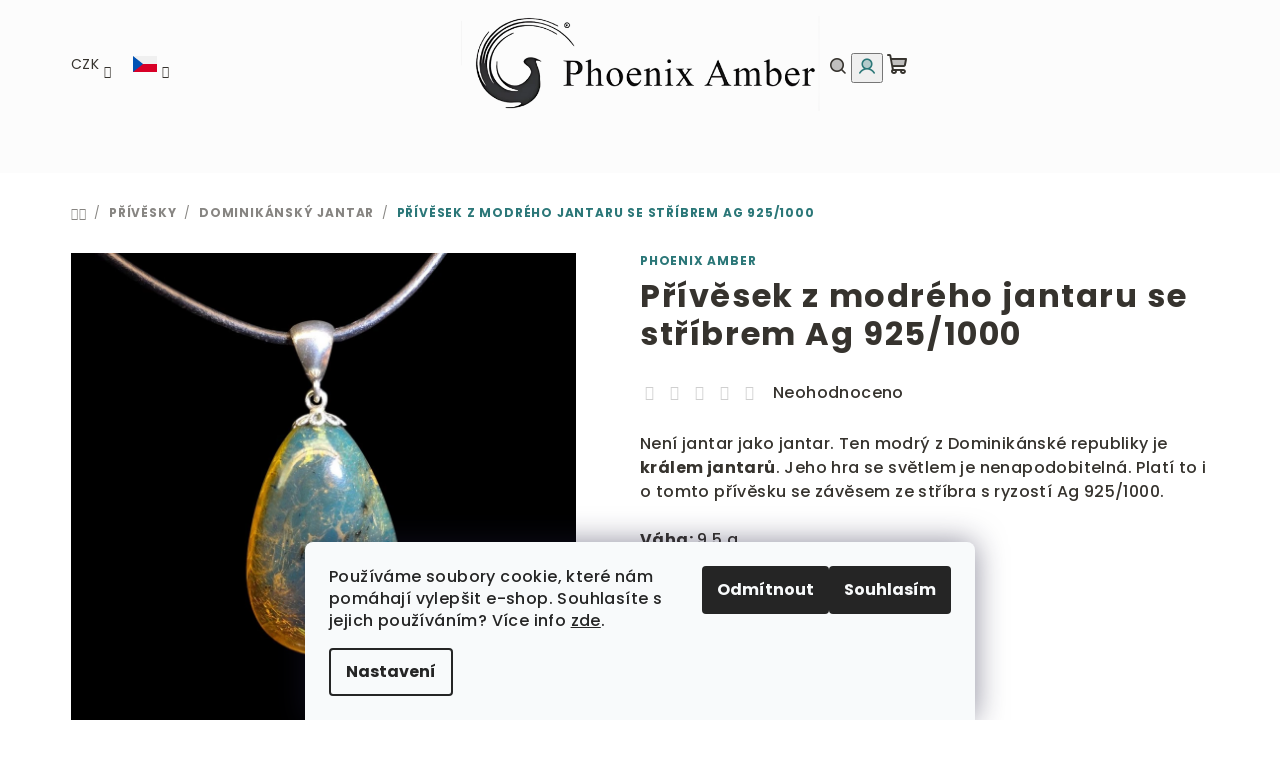

--- FILE ---
content_type: text/html; charset=utf-8
request_url: https://www.phoenixamber.cz/privesek-z-modreho-jantaru-se-stribrem-ag-925-1000-5/
body_size: 35958
content:
<!doctype html><html lang="cs" dir="ltr" class="header-background-light external-fonts-loaded"><head><meta charset="utf-8" /><meta name="viewport" content="width=device-width,initial-scale=1" /><title>Přívěsek z modrého jantaru se stříbrem Ag 925/1000 - Phoenix Amber</title><link rel="preconnect" href="https://cdn.myshoptet.com" /><link rel="dns-prefetch" href="https://cdn.myshoptet.com" /><link rel="preload" href="https://cdn.myshoptet.com/prj/dist/master/cms/libs/jquery/jquery-1.11.3.min.js" as="script" /><link href="https://cdn.myshoptet.com/prj/dist/master/cms/templates/frontend_templates/shared/css/font-face/poppins.css" rel="stylesheet"><link href="https://cdn.myshoptet.com/prj/dist/master/shop/dist/font-shoptet-14.css.d90e56d0dd782c13aabd.css" rel="stylesheet"><script>
dataLayer = [];
dataLayer.push({'shoptet' : {
    "pageId": 737,
    "pageType": "productDetail",
    "currency": "CZK",
    "currencyInfo": {
        "decimalSeparator": ",",
        "exchangeRate": 1,
        "priceDecimalPlaces": 2,
        "symbol": "K\u010d",
        "symbolLeft": 0,
        "thousandSeparator": " "
    },
    "language": "cs",
    "projectId": 581955,
    "product": {
        "id": 198,
        "guid": "e7792b3a-5323-11ee-824b-aa229da30aba",
        "hasVariants": false,
        "codes": [
            {
                "code": 21046,
                "quantity": "1",
                "stocks": [
                    {
                        "id": "ext",
                        "quantity": "1"
                    }
                ]
            }
        ],
        "code": "21046",
        "name": "P\u0159\u00edv\u011bsek z modr\u00e9ho jantaru se st\u0159\u00edbrem Ag 925\/1000",
        "appendix": "",
        "weight": 0.10000000000000001,
        "manufacturer": "Phoenix Amber",
        "manufacturerGuid": "1EF5335304E66B38AFA2DA0BA3DED3EE",
        "currentCategory": "P\u0159\u00edv\u011bsky | P\u0159\u00edv\u011bsky z dominik\u00e1nsk\u00e9ho jantaru",
        "currentCategoryGuid": "904b527f-101b-11ee-9337-8647f5da9d6f",
        "defaultCategory": "P\u0159\u00edv\u011bsky | P\u0159\u00edv\u011bsky z dominik\u00e1nsk\u00e9ho jantaru",
        "defaultCategoryGuid": "904b527f-101b-11ee-9337-8647f5da9d6f",
        "currency": "CZK",
        "priceWithVat": 11390
    },
    "stocks": [
        {
            "id": "ext",
            "title": "Sklad",
            "isDeliveryPoint": 0,
            "visibleOnEshop": 1
        }
    ],
    "cartInfo": {
        "id": null,
        "freeShipping": false,
        "freeShippingFrom": 0,
        "leftToFreeGift": {
            "formattedPrice": "0 K\u010d",
            "priceLeft": 0
        },
        "freeGift": false,
        "leftToFreeShipping": {
            "priceLeft": 0,
            "dependOnRegion": 0,
            "formattedPrice": "0 K\u010d"
        },
        "discountCoupon": [],
        "getNoBillingShippingPrice": {
            "withoutVat": 0,
            "vat": 0,
            "withVat": 0
        },
        "cartItems": [],
        "taxMode": "ORDINARY"
    },
    "cart": [],
    "customer": {
        "priceRatio": 1,
        "priceListId": 1,
        "groupId": null,
        "registered": false,
        "mainAccount": false
    }
}});
dataLayer.push({'cookie_consent' : {
    "marketing": "denied",
    "analytics": "denied"
}});
document.addEventListener('DOMContentLoaded', function() {
    shoptet.consent.onAccept(function(agreements) {
        if (agreements.length == 0) {
            return;
        }
        dataLayer.push({
            'cookie_consent' : {
                'marketing' : (agreements.includes(shoptet.config.cookiesConsentOptPersonalisation)
                    ? 'granted' : 'denied'),
                'analytics': (agreements.includes(shoptet.config.cookiesConsentOptAnalytics)
                    ? 'granted' : 'denied')
            },
            'event': 'cookie_consent'
        });
    });
});
</script>
<meta property="og:type" content="website"><meta property="og:site_name" content="phoenixamber.cz"><meta property="og:url" content="https://www.phoenixamber.cz/privesek-z-modreho-jantaru-se-stribrem-ag-925-1000-5/"><meta property="og:title" content="Přívěsek z modrého jantaru se stříbrem Ag 925/1000 - Phoenix Amber"><meta name="author" content="Phoenix Amber"><meta name="web_author" content="Shoptet.cz"><meta name="dcterms.rightsHolder" content="www.phoenixamber.cz"><meta name="robots" content="index,follow"><meta property="og:image" content="https://cdn.myshoptet.com/usr/www.phoenixamber.cz/user/shop/big/198-3_21046-privesek-z-modreho-jantaru.jpg?68dffc73"><meta property="og:description" content="Milujete-li nevšední šperkové kameny, dominikánský modrý jantar rozhodně ve vaší šperkovnici nesmí chybět. Jeho hra s barvami připomíná hlubiny moře."><meta name="description" content="Milujete-li nevšední šperkové kameny, dominikánský modrý jantar rozhodně ve vaší šperkovnici nesmí chybět. Jeho hra s barvami připomíná hlubiny moře."><meta property="product:price:amount" content="11390"><meta property="product:price:currency" content="CZK"><style>:root {--color-primary: #fcfcfc;--color-primary-h: 0;--color-primary-s: 0%;--color-primary-l: 99%;--color-primary-hover: #f9e094;--color-primary-hover-h: 45;--color-primary-hover-s: 89%;--color-primary-hover-l: 78%;--color-secondary: #2b7778;--color-secondary-h: 181;--color-secondary-s: 47%;--color-secondary-l: 32%;--color-secondary-hover: #a84533;--color-secondary-hover-h: 9;--color-secondary-hover-s: 53%;--color-secondary-hover-l: 43%;--color-tertiary: #f8f6f4;--color-tertiary-h: 30;--color-tertiary-s: 22%;--color-tertiary-l: 96%;--color-tertiary-hover: #36332e;--color-tertiary-hover-h: 38;--color-tertiary-hover-s: 8%;--color-tertiary-hover-l: 20%;--color-header-background: #FFFFFF;--template-font: "Poppins";--template-headings-font: "Poppins";--header-background-url: none;--cookies-notice-background: #F8FAFB;--cookies-notice-color: #252525;--cookies-notice-button-hover: #27263f;--cookies-notice-link-hover: #3b3a5f;--templates-update-management-preview-mode-content: "Náhled aktualizací šablony je aktivní pro váš prohlížeč."}</style>
    
    <link href="https://cdn.myshoptet.com/prj/dist/master/shop/dist/main-14.less.49334c2a0bd7c3ed0f9c.css" rel="stylesheet" />
                <link href="https://cdn.myshoptet.com/prj/dist/master/shop/dist/mobile-header-v1-14.less.10721fb2626f6cacd20c.css" rel="stylesheet" />
    
    <script>var shoptet = shoptet || {};</script>
    <script src="https://cdn.myshoptet.com/prj/dist/master/shop/dist/main-3g-header.js.05f199e7fd2450312de2.js"></script>
<!-- User include --><!-- service 619(267) html code header -->
<link href="https://cdn.myshoptet.com/usr/fvstudio.myshoptet.com/user/documents/addons/cartupsell.min.css?24.11.1" rel="stylesheet">
<!-- service 1228(847) html code header -->
<link 
rel="stylesheet" 
href="https://cdn.myshoptet.com/usr/dmartini.myshoptet.com/user/documents/upload/dmartini/shop_rating/shop_rating.min.css?140"
data-author="Dominik Martini" 
data-author-web="dmartini.cz">
<!-- service 409(63) html code header -->
<style>
#filters h4{cursor:pointer;}[class~=slider-wrapper],[class~=filter-section]{padding-left:0;}#filters h4{padding-left:13.5pt;}[class~=filter-section],[class~=slider-wrapper]{padding-bottom:0 !important;}#filters h4:before{position:absolute;}#filters h4:before{left:0;}[class~=filter-section],[class~=slider-wrapper]{padding-right:0;}#filters h4{padding-bottom:9pt;}#filters h4{padding-right:13.5pt;}#filters > .slider-wrapper,[class~=slider-wrapper] > div,.filter-sections form,[class~=slider-wrapper][class~=filter-section] > div,.razeni > form{display:none;}#filters h4:before,#filters .otevreny h4:before{content:"\e911";}#filters h4{padding-top:9pt;}[class~=filter-section],[class~=slider-wrapper]{padding-top:0 !important;}[class~=filter-section]{border-top-width:0 !important;}[class~=filter-section]{border-top-style:none !important;}[class~=filter-section]{border-top-color:currentColor !important;}#filters .otevreny h4:before,#filters h4:before{font-family:shoptet;}#filters h4{position:relative;}#filters h4{margin-left:0 !important;}[class~=filter-section]{border-image:none !important;}#filters h4{margin-bottom:0 !important;}#filters h4{margin-right:0 !important;}#filters h4{margin-top:0 !important;}#filters h4{border-top-width:.0625pc;}#filters h4{border-top-style:solid;}#filters h4{border-top-color:#e0e0e0;}[class~=slider-wrapper]{max-width:none;}[class~=otevreny] form,.slider-wrapper.otevreny > div,[class~=slider-wrapper][class~=otevreny] > div,.otevreny form{display:block;}#filters h4{border-image:none;}[class~=param-filter-top]{margin-bottom:.9375pc;}[class~=otevreny] form{margin-bottom:15pt;}[class~=slider-wrapper]{color:inherit;}#filters .otevreny h4:before{-webkit-transform:rotate(180deg);}[class~=slider-wrapper],#filters h4:before{background:none;}#filters h4:before{-webkit-transform:rotate(90deg);}#filters h4:before{-moz-transform:rotate(90deg);}[class~=param-filter-top] form{display:block !important;}#filters h4:before{-o-transform:rotate(90deg);}#filters h4:before{-ms-transform:rotate(90deg);}#filters h4:before{transform:rotate(90deg);}#filters h4:before{font-size:.104166667in;}#filters .otevreny h4:before{-moz-transform:rotate(180deg);}#filters .otevreny h4:before{-o-transform:rotate(180deg);}#filters h4:before{top:36%;}#filters .otevreny h4:before{-ms-transform:rotate(180deg);}#filters h4:before{height:auto;}#filters h4:before{width:auto;}#filters .otevreny h4:before{transform:rotate(180deg);}
@media screen and (max-width: 767px) {
.param-filter-top{padding-top: 15px;}
}
#content .filters-wrapper > div:first-of-type, #footer .filters-wrapper > div:first-of-type {text-align: left;}
.template-11.one-column-body .content .filter-sections{padding-top: 15px; padding-bottom: 15px;}
</style>
<!-- project html code header -->
<link rel="apple-touch-icon" sizes="180x180" href="/user/documents/apple-touch-icon.png">
<link rel="icon" type="image/png" sizes="32x32" href="/user/documents/favicon-32x32.png">
<link rel="icon" type="image/png" sizes="16x16" href="/user/documents/favicon-16x16.png">
<link rel="manifest" href="/user/documents/site.webmanifest">
<link rel="mask-icon" href="/user/documents/safari-pinned-tab.svg" color="#5bbad5">
<link rel="shortcut icon" href="/user/documents/favicon.ico">
<meta name="msapplication-TileColor" content="#da532c">
<meta name="msapplication-config" content="/user/documents/browserconfig.xml">
<meta name="theme-color" content="#ffffff">
<style>
html[lang="cs"] #f-9-54057be166928eb6fcc57504dc847797,
html[lang="en"] #f-6-3fdfd544852ed7431aa64f3b9481afb9,
.ordering-process #f-9-54057be166928eb6fcc57504dc847797,
.ordering-process #f-6-3fdfd544852ed7431aa64f3b9481afb9{
	display: none;
}
#ec_form_6-3fdfd544852ed7431aa64f3b9481afb9 .ec-v-form-holder,
#ec_form_9-54057be166928eb6fcc57504dc847797 .ec-v-form-holder{
  width: auto !important;
  max-width: 550px;
  margin-top: 20px !important;
  margin-bottom: 50px !important;
}
.ec-v-form-input label {
  text-align: center;
}
footer .custom-footer__section1 > h4 a {
  color: var(--color-secondary)!important;
  text-decoration: underline;
}
footer .custom-footer__section1 > h4 a:hover {
  text-decoration: none;
}
.benefitBanner .benefitBanner__data {
	color: #666;
}
@media (min-width: 768px) {
  .carousel-wrapper,
  .homepage-banners-full-width{
    max-width: 1712px;
    margin: 0 auto;
    left: auto;
    right: auto;
  }
}
@media (max-width: 991px) {
  .benefitBanner .benefitBanner__item {
    flex: 0 0 25%;
    width: 25%;
    display: flex;
    justify-content: flex-start;
  }
  .benefitBanner .benefitBanner__title {
    text-indent: -16px;
	}
  .benefitBanner {
    display: flex;
    flex-wrap: wrap;
    margin-bottom: 0;
  }
}
@media (max-width: 767px) {
  .benefitBanner .benefitBanner__title {
    font-size: 16px;
    line-height: 16px;
    text-indent: -13px;
	}
  .benefitBanner .benefitBanner__data {
    font-size: 12px;
    line-height: 14px;
	}
  .benefitBanner .benefitBanner__item {
    flex: 0 0 50%;
    width: 50%;
  }
  .breadcrumbs {
    display: block;
  }
  #ec_form_6-3fdfd544852ed7431aa64f3b9481afb9 .ec-v-form-holder,
  #ec_form_9-54057be166928eb6fcc57504dc847797 .ec-v-form-holder{
    margin-top: 30px !important;
  }
}
</style>

<!-- /User include --><link rel="canonical" href="https://www.phoenixamber.cz/privesek-z-modreho-jantaru-se-stribrem-ag-925-1000-5/" /><link rel="alternate" hreflang="cs" href="https://www.phoenixamber.cz/privesek-z-modreho-jantaru-se-stribrem-ag-925-1000-5/" /><link rel="alternate" hreflang="en" href="https://www.phoenixamber.cz/en/privesek-z-modreho-jantaru-se-stribrem-ag-925-1000-5/" /><link rel="alternate" hreflang="x-default" href="https://www.phoenixamber.cz/privesek-z-modreho-jantaru-se-stribrem-ag-925-1000-5/" />    <!-- Global site tag (gtag.js) - Google Analytics -->
    <script async src="https://www.googletagmanager.com/gtag/js?id=G-Q8N0L3PEH1"></script>
    <script>
        
        window.dataLayer = window.dataLayer || [];
        function gtag(){dataLayer.push(arguments);}
        

                    console.debug('default consent data');

            gtag('consent', 'default', {"ad_storage":"denied","analytics_storage":"denied","ad_user_data":"denied","ad_personalization":"denied","wait_for_update":500});
            dataLayer.push({
                'event': 'default_consent'
            });
        
        gtag('js', new Date());

        
                gtag('config', 'G-Q8N0L3PEH1', {"groups":"GA4","send_page_view":false,"content_group":"productDetail","currency":"CZK","page_language":"cs"});
        
        
        
        
        
        
                    gtag('event', 'page_view', {"send_to":"GA4","page_language":"cs","content_group":"productDetail","currency":"CZK"});
        
                gtag('set', 'currency', 'CZK');

        gtag('event', 'view_item', {
            "send_to": "UA",
            "items": [
                {
                    "id": "21046",
                    "name": "P\u0159\u00edv\u011bsek z modr\u00e9ho jantaru se st\u0159\u00edbrem Ag 925\/1000",
                    "category": "P\u0159\u00edv\u011bsky \/ P\u0159\u00edv\u011bsky z dominik\u00e1nsk\u00e9ho jantaru",
                                        "brand": "Phoenix Amber",
                                                            "price": 9413.22
                }
            ]
        });
        
        
        
        
        
                    gtag('event', 'view_item', {"send_to":"GA4","page_language":"cs","content_group":"productDetail","value":9413.2199999999993,"currency":"CZK","items":[{"item_id":"21046","item_name":"P\u0159\u00edv\u011bsek z modr\u00e9ho jantaru se st\u0159\u00edbrem Ag 925\/1000","item_brand":"Phoenix Amber","item_category":"P\u0159\u00edv\u011bsky","item_category2":"P\u0159\u00edv\u011bsky z dominik\u00e1nsk\u00e9ho jantaru","price":9413.2199999999993,"quantity":1,"index":0}]});
        
        
        
        
        
        
        
        document.addEventListener('DOMContentLoaded', function() {
            if (typeof shoptet.tracking !== 'undefined') {
                for (var id in shoptet.tracking.bannersList) {
                    gtag('event', 'view_promotion', {
                        "send_to": "UA",
                        "promotions": [
                            {
                                "id": shoptet.tracking.bannersList[id].id,
                                "name": shoptet.tracking.bannersList[id].name,
                                "position": shoptet.tracking.bannersList[id].position
                            }
                        ]
                    });
                }
            }

            shoptet.consent.onAccept(function(agreements) {
                if (agreements.length !== 0) {
                    console.debug('gtag consent accept');
                    var gtagConsentPayload =  {
                        'ad_storage': agreements.includes(shoptet.config.cookiesConsentOptPersonalisation)
                            ? 'granted' : 'denied',
                        'analytics_storage': agreements.includes(shoptet.config.cookiesConsentOptAnalytics)
                            ? 'granted' : 'denied',
                                                                                                'ad_user_data': agreements.includes(shoptet.config.cookiesConsentOptPersonalisation)
                            ? 'granted' : 'denied',
                        'ad_personalization': agreements.includes(shoptet.config.cookiesConsentOptPersonalisation)
                            ? 'granted' : 'denied',
                        };
                    console.debug('update consent data', gtagConsentPayload);
                    gtag('consent', 'update', gtagConsentPayload);
                    dataLayer.push(
                        { 'event': 'update_consent' }
                    );
                }
            });
        });
    </script>
</head><body class="desktop id-737 in-privesky_dominikansky_jantar template-14 type-product type-detail one-column-body columns-mobile-2 columns-4 smart-labels-active ums_forms_redesign--off ums_a11y_category_page--on ums_discussion_rating_forms--off ums_flags_display_unification--on ums_a11y_login--on mobile-header-version-1"><noscript>
    <style>
        #header {
            padding-top: 0;
            position: relative !important;
            top: 0;
        }
        .header-navigation {
            position: relative !important;
        }
        .overall-wrapper {
            margin: 0 !important;
        }
        body:not(.ready) {
            visibility: visible !important;
        }
    </style>
    <div class="no-javascript">
        <div class="no-javascript__title">Musíte změnit nastavení vašeho prohlížeče</div>
        <div class="no-javascript__text">Podívejte se na: <a href="https://www.google.com/support/bin/answer.py?answer=23852">Jak povolit JavaScript ve vašem prohlížeči</a>.</div>
        <div class="no-javascript__text">Pokud používáte software na blokování reklam, může být nutné povolit JavaScript z této stránky.</div>
        <div class="no-javascript__text">Děkujeme.</div>
    </div>
</noscript>

        <div id="fb-root"></div>
        <script>
            window.fbAsyncInit = function() {
                FB.init({
//                    appId            : 'your-app-id',
                    autoLogAppEvents : true,
                    xfbml            : true,
                    version          : 'v19.0'
                });
            };
        </script>
        <script async defer crossorigin="anonymous" src="https://connect.facebook.net/cs_CZ/sdk.js"></script>    <div class="siteCookies siteCookies--bottom siteCookies--light js-siteCookies" role="dialog" data-testid="cookiesPopup" data-nosnippet>
        <div class="siteCookies__form">
            <div class="siteCookies__content">
                <div class="siteCookies__text">
                    Používáme soubory cookie, které nám pomáhají vylepšit e-shop. Souhlasíte s jejich používáním? Více info <a href="/podminky-ochrany-osobnich-udaju/" target="\" _blank="" rel="\" noreferrer="">zde</a>.
                </div>
                <p class="siteCookies__links">
                    <button class="siteCookies__link js-cookies-settings" aria-label="Nastavení cookies" data-testid="cookiesSettings">Nastavení</button>
                </p>
            </div>
            <div class="siteCookies__buttonWrap">
                                    <button class="siteCookies__button js-cookiesConsentSubmit" value="reject" aria-label="Odmítnout cookies" data-testid="buttonCookiesReject">Odmítnout</button>
                                <button class="siteCookies__button js-cookiesConsentSubmit" value="all" aria-label="Přijmout cookies" data-testid="buttonCookiesAccept">Souhlasím</button>
            </div>
        </div>
        <script>
            document.addEventListener("DOMContentLoaded", () => {
                const siteCookies = document.querySelector('.js-siteCookies');
                document.addEventListener("scroll", shoptet.common.throttle(() => {
                    const st = document.documentElement.scrollTop;
                    if (st > 1) {
                        siteCookies.classList.add('siteCookies--scrolled');
                    } else {
                        siteCookies.classList.remove('siteCookies--scrolled');
                    }
                }, 100));
            });
        </script>
    </div>
<a href="#content" class="skip-link sr-only">Přejít na obsah</a><div class="overall-wrapper"><header id="header">
        <div class="header-top">
            <div class="container navigation-wrapper header-top-wrapper">
                <div class="navigation-tools">
                        <div class="languagesMenu">
        <button id="topNavigationDropdown" class="languagesMenu__flags" type="button" data-toggle="dropdown" aria-haspopup="true" aria-expanded="false">
            <svg aria-hidden="true" style="position: absolute; width: 0; height: 0; overflow: hidden;" version="1.1" xmlns="http://www.w3.org/2000/svg" xmlns:xlink="http://www.w3.org/1999/xlink"><defs><symbol id="shp-flag-CZ" viewBox="0 0 32 32"><title>CZ</title><path fill="#0052b4" style="fill: var(--color20, #0052b4)" d="M0 5.334h32v21.333h-32v-21.333z"></path><path fill="#d80027" style="fill: var(--color19, #d80027)" d="M32 16v10.666h-32l13.449-10.666z"></path><path fill="#f0f0f0" style="fill: var(--color21, #f0f0f0)" d="M32 5.334v10.666h-18.551l-13.449-10.666z"></path></symbol><symbol id="shp-flag-GB" viewBox="0 0 32 32"><title>GB</title><path fill="#f0f0f0" style="fill: var(--color21, #f0f0f0)" d="M0 5.333h32v21.334h-32v-21.334z"></path><path fill="#d80027" style="fill: var(--color19, #d80027)" d="M18 5.333h-4v8.667h-14v4h14v8.667h4v-8.667h14v-4h-14z"></path><path fill="#0052b4" style="fill: var(--color20, #0052b4)" d="M24.612 19.71l7.388 4.105v-4.105z"></path><path fill="#0052b4" style="fill: var(--color20, #0052b4)" d="M19.478 19.71l12.522 6.957v-1.967l-8.981-4.989z"></path><path fill="#0052b4" style="fill: var(--color20, #0052b4)" d="M28.665 26.666l-9.186-5.104v5.104z"></path><path fill="#f0f0f0" style="fill: var(--color21, #f0f0f0)" d="M19.478 19.71l12.522 6.957v-1.967l-8.981-4.989z"></path><path fill="#d80027" style="fill: var(--color19, #d80027)" d="M19.478 19.71l12.522 6.957v-1.967l-8.981-4.989z"></path><path fill="#0052b4" style="fill: var(--color20, #0052b4)" d="M5.646 19.71l-5.646 3.137v-3.137z"></path><path fill="#0052b4" style="fill: var(--color20, #0052b4)" d="M12.522 20.594v6.072h-10.929z"></path><path fill="#d80027" style="fill: var(--color19, #d80027)" d="M8.981 19.71l-8.981 4.989v1.967l12.522-6.957z"></path><path fill="#0052b4" style="fill: var(--color20, #0052b4)" d="M7.388 12.29l-7.388-4.105v4.105z"></path><path fill="#0052b4" style="fill: var(--color20, #0052b4)" d="M12.522 12.29l-12.522-6.957v1.967l8.981 4.989z"></path><path fill="#0052b4" style="fill: var(--color20, #0052b4)" d="M3.335 5.333l9.186 5.104v-5.104z"></path><path fill="#f0f0f0" style="fill: var(--color21, #f0f0f0)" d="M12.522 12.29l-12.522-6.957v1.967l8.981 4.989z"></path><path fill="#d80027" style="fill: var(--color19, #d80027)" d="M12.522 12.29l-12.522-6.957v1.967l8.981 4.989z"></path><path fill="#0052b4" style="fill: var(--color20, #0052b4)" d="M26.354 12.29l5.646-3.137v3.137z"></path><path fill="#0052b4" style="fill: var(--color20, #0052b4)" d="M19.478 11.405v-6.072h10.929z"></path><path fill="#d80027" style="fill: var(--color19, #d80027)" d="M23.019 12.29l8.981-4.989v-1.967l-12.522 6.957z"></path></symbol></defs></svg>
            <svg class="shp-flag shp-flag-CZ">
                <use xlink:href="#shp-flag-CZ"></use>
            </svg>
            <span class="caret"></span>
        </button>
        <div class="languagesMenu__content" aria-labelledby="topNavigationDropdown">
                            <div class="languagesMenu__box toggle-window js-languagesMenu__box" data-hover="true" data-target="currency">
                    <div class="languagesMenu__header languagesMenu__header--name">Měna</div>
                    <div class="languagesMenu__header languagesMenu__header--actual" data-toggle="dropdown">CZK<span class="caret"></span></div>
                    <ul class="languagesMenu__list languagesMenu__list--currency">
                                                    <li class="languagesMenu__list__item">
                                <a href="/action/Currency/changeCurrency/?currencyCode=CZK" rel="nofollow" class="languagesMenu__list__link languagesMenu__list__link--currency">CZK</a>
                            </li>
                                                    <li class="languagesMenu__list__item">
                                <a href="/action/Currency/changeCurrency/?currencyCode=EUR" rel="nofollow" class="languagesMenu__list__link languagesMenu__list__link--currency">EUR</a>
                            </li>
                                            </ul>
                </div>
                                        <div class="languagesMenu__box toggle-window js-languagesMenu__box" data-hover="true" data-target="language">
                    <div class="languagesMenu__header languagesMenu__header--name">Jazyk</div>
                    <div class="languagesMenu__header languagesMenu__header--actual" data-toggle="dropdown">
                                                                                    
    <svg class="shp-flag shp-flag-CZ">
        <use xlink:href="#shp-flag-CZ"></use>
    </svg>

                                                                                                                                <span class="caret"></span>
                    </div>
                    <ul class="languagesMenu__list languagesMenu__list--language">
                                                    <li>
                                <a href="/action/Language/changeLanguage/?language=cs" rel="nofollow" class="languagesMenu__list__link">
                                    <svg class="shp-flag shp-flag-CZ">
                                        <use xlink:href="#shp-flag-CZ"></use>
                                    </svg>
                                    <span class="languagesMenu__list__name languagesMenu__list__name--actual">Čeština</span>
                                </a>
                            </li>
                                                    <li>
                                <a href="/action/Language/changeLanguage/?language=en" rel="nofollow" class="languagesMenu__list__link">
                                    <svg class="shp-flag shp-flag-GB">
                                        <use xlink:href="#shp-flag-GB"></use>
                                    </svg>
                                    <span class="languagesMenu__list__name">English</span>
                                </a>
                            </li>
                                            </ul>
                </div>
                    </div>
    </div>
                </div>
                <div class="site-name"><a href="/" data-testid="linkWebsiteLogo"><img src="https://cdn.myshoptet.com/usr/www.phoenixamber.cz/user/logos/logo-jantar-phoenixamber.png" alt="Phoenix Amber" fetchpriority="low" /></a></div>                <div class="navigation-buttons">
                    <a href="#" class="toggle-window" data-target="search" data-testid="linkSearchIcon"><i class="icon-search"></i><span class="sr-only">Hledat</span></a>
                                                                                                                                            <button class="top-nav-button top-nav-button-login toggle-window" type="button" data-target="login" aria-haspopup="dialog" aria-expanded="false" aria-controls="login" data-testid="signin">
                                        <i class="icon-login"></i><span class="sr-only">Přihlášení</span>
                                    </button>
                                                                                                                                
    <a href="/kosik/" class="btn btn-icon toggle-window cart-count" data-target="cart" data-testid="headerCart" rel="nofollow" aria-haspopup="dialog" aria-expanded="false" aria-controls="cart-widget">
        <span class="icon-cart"></span>
                <span class="sr-only">Nákupní košík</span>
        
    
            </a>
                    <a href="#" class="toggle-window" data-target="navigation" data-testid="hamburgerMenu"></a>
                </div>
                <div class="user-action">
                                            <div class="user-action-in">
            <div id="login" class="user-action-login popup-widget login-widget" role="dialog" aria-labelledby="loginHeading">
        <div class="popup-widget-inner">
                            <h2 id="loginHeading">Přihlášení k vašemu účtu</h2><div id="customerLogin"><form action="/action/Customer/Login/" method="post" id="formLoginIncluded" class="csrf-enabled formLogin" data-testid="formLogin"><input type="hidden" name="referer" value="" /><div class="form-group"><div class="input-wrapper email js-validated-element-wrapper no-label"><input type="email" name="email" class="form-control" autofocus placeholder="E-mailová adresa (např. jan@novak.cz)" data-testid="inputEmail" autocomplete="email" required /></div></div><div class="form-group"><div class="input-wrapper password js-validated-element-wrapper no-label"><input type="password" name="password" class="form-control" placeholder="Heslo" data-testid="inputPassword" autocomplete="current-password" required /><span class="no-display">Nemůžete vyplnit toto pole</span><input type="text" name="surname" value="" class="no-display" /></div></div><div class="form-group"><div class="login-wrapper"><button type="submit" class="btn btn-secondary btn-text btn-login" data-testid="buttonSubmit">Přihlásit se</button><div class="password-helper"><a href="/registrace/" data-testid="signup" rel="nofollow">Nová registrace</a><a href="/klient/zapomenute-heslo/" rel="nofollow">Zapomenuté heslo</a></div></div></div></form>
</div>                    </div>
    </div>

        <div id="cart-widget" class="user-action-cart popup-widget cart-widget loader-wrapper" data-testid="popupCartWidget" role="dialog" aria-hidden="true">
        <div class="popup-widget-inner cart-widget-inner place-cart-here">
            <div class="loader-overlay">
                <div class="loader"></div>
            </div>
        </div>
    </div>

        <div class="user-action-search popup-widget search-widget search stay-open" itemscope itemtype="https://schema.org/WebSite" data-testid="searchWidget">
        <span href="#" class="search-widget-close toggle-window" data-target="search" data-testid="linkSearchIcon"></span>
        <meta itemprop="headline" content="Přívěsky z dominikánského jantaru"/><meta itemprop="url" content="https://www.phoenixamber.cz"/><meta itemprop="text" content="Milujete-li nevšední šperkové kameny, dominikánský modrý jantar rozhodně ve vaší šperkovnici nesmí chybět. Jeho hra s barvami připomíná hlubiny moře."/>        <form action="/action/ProductSearch/prepareString/" method="post"
    id="formSearchForm" class="search-form compact-form js-search-main"
    itemprop="potentialAction" itemscope itemtype="https://schema.org/SearchAction" data-testid="searchForm">
    <fieldset>
        <meta itemprop="target"
            content="https://www.phoenixamber.cz/vyhledavani/?string={string}"/>
        <input type="hidden" name="language" value="cs"/>
        
    <span class="search-form-input-group">
        
    <span class="search-input-icon" aria-hidden="true"></span>

<input
    type="search"
    name="string"
        class="query-input form-control search-input js-search-input"
    placeholder="Napište, co hledáte"
    autocomplete="off"
    required
    itemprop="query-input"
    aria-label="Vyhledávání"
    data-testid="searchInput"
>
        <button type="submit" class="btn btn-default search-button" data-testid="searchBtn">Hledat</button>
    </span>

    </fieldset>
</form>
    </div>
</div>
                                    </div>
            </div>
        </div>
        <div class="header-bottom">
            <div class="navigation-wrapper header-bottom-wrapper">
                <nav id="navigation" aria-label="Hlavní menu" data-collapsible="true"><div class="navigation-in menu"><ul class="menu-level-1" role="menubar" data-testid="headerMenuItems"><li class="menu-item-834" role="none"><a href="/sety-sperku/" data-testid="headerMenuItem" role="menuitem" aria-expanded="false"><b>Sety šperků</b></a></li>
<li class="menu-item-808" role="none"><a href="/bestsellery-jantar/" data-testid="headerMenuItem" role="menuitem" aria-expanded="false"><b>Bestsellery</b></a></li>
<li class="menu-item-710" role="none"><a href="/privesky_z_jantaru/" data-testid="headerMenuItem" role="menuitem" aria-expanded="false"><b>Přívěsky</b></a></li>
<li class="menu-item-768" role="none"><a href="/nahrdelniky-z-jantaru/" data-testid="headerMenuItem" role="menuitem" aria-expanded="false"><b>Náhrdelníky</b></a></li>
<li class="menu-item-722" role="none"><a href="/prsteny_jantar/" data-testid="headerMenuItem" role="menuitem" aria-expanded="false"><b>Prsteny</b></a></li>
<li class="menu-item-716" role="none"><a href="/nausnice/" data-testid="headerMenuItem" role="menuitem" aria-expanded="false"><b>Náušnice</b></a></li>
<li class="menu-item-725" role="none"><a href="/naramky-z-jantaru/" data-testid="headerMenuItem" role="menuitem" aria-expanded="false"><b>Náramky</b></a></li>
<li class="menu-item-731" role="none"><a href="/jine-vyrobky-z-jantaru/" data-testid="headerMenuItem" role="menuitem" aria-expanded="false"><b>Jiné výrobky</b></a></li>
</ul>
    <ul class="navigationActions" role="menu">
                    <li class="ext" role="none">
                <a href="#">
                                            <span class="navigationActions__flagWrapper">
                            <span>CZK /</span>
                            <svg class="shp-flag shp-flag-CZ navigationActions__flag navigationActions__flag-right">
                                <use xlink:href="#shp-flag-CZ"></use>
                            </svg>
                        </span>
                                        <span class="submenu-arrow"></span>
                </a>
                <ul class="navigationActions__submenu menu-level-2" role="menu">
                    <li role="none">
                                                    <ul role="menu">
                                                                    <li class="navigationActions__submenu__item navigationActions__submenu__item--active" role="none">
                                        <a href="/action/Currency/changeCurrency/?currencyCode=CZK" rel="nofollow" role="menuitem">CZK</a>
                                    </li>
                                                                    <li class="navigationActions__submenu__item" role="none">
                                        <a href="/action/Currency/changeCurrency/?currencyCode=EUR" rel="nofollow" role="menuitem">EUR</a>
                                    </li>
                                                            </ul>
                                                                            <ul role="menu">
                                                                    <li class="navigationActions__submenu__item  navigationActions__submenu__item--active" role="none">
                                        <a href="/action/Language/changeLanguage/?language=cs" class="navigationActions__link--flag" rel="nofollow" role="menuitem">
                                            <span class="navigationActions__flagWrapper">
                                                <svg class="shp-flag shp-flag-CZ navigationActions__flag navigationActions__flag-left">
                                                    <use xlink:href="#shp-flag-CZ"></use>
                                                </svg>
                                                <span>Čeština</span>
                                            </span>
                                        </a>
                                    </li>
                                                                    <li class="navigationActions__submenu__item" role="none">
                                        <a href="/action/Language/changeLanguage/?language=en" class="navigationActions__link--flag" rel="nofollow" role="menuitem">
                                            <span class="navigationActions__flagWrapper">
                                                <svg class="shp-flag shp-flag-GB navigationActions__flag navigationActions__flag-left">
                                                    <use xlink:href="#shp-flag-GB"></use>
                                                </svg>
                                                <span>English</span>
                                            </span>
                                        </a>
                                    </li>
                                                            </ul>
                                            </li>
                </ul>
            </li>
                            <li role="none">
                                    <a href="/login/?backTo=%2Fprivesek-z-modreho-jantaru-se-stribrem-ag-925-1000-5%2F" rel="nofollow" data-testid="signin" role="menuitem"><span>Přihlášení</span></a>
                            </li>
                        </ul>
</div><span class="navigation-close"></span></nav><div class="menu-helper" data-testid="hamburgerMenu"><span>Více</span></div>
            </div>
        </div>
    </header><!-- / header -->

    

<div id="content-wrapper" class="container content-wrapper">
    
                                <div class="breadcrumbs navigation-home-icon-wrapper" itemscope itemtype="https://schema.org/BreadcrumbList">
                                                                            <span id="navigation-first" data-basetitle="Phoenix Amber" itemprop="itemListElement" itemscope itemtype="https://schema.org/ListItem">
                <a href="/" itemprop="item" class="navigation-home-icon"><span class="sr-only" itemprop="name">Domů</span></a>
                <span class="navigation-bullet">/</span>
                <meta itemprop="position" content="1" />
            </span>
                                <span id="navigation-1" itemprop="itemListElement" itemscope itemtype="https://schema.org/ListItem">
                <a href="/privesky_z_jantaru/" itemprop="item" data-testid="breadcrumbsSecondLevel"><span itemprop="name">Přívěsky</span></a>
                <span class="navigation-bullet">/</span>
                <meta itemprop="position" content="2" />
            </span>
                                <span id="navigation-2" itemprop="itemListElement" itemscope itemtype="https://schema.org/ListItem">
                <a href="/privesky_dominikansky_jantar/" itemprop="item" data-testid="breadcrumbsSecondLevel"><span itemprop="name">Dominikánský jantar</span></a>
                <span class="navigation-bullet">/</span>
                <meta itemprop="position" content="3" />
            </span>
                                            <span id="navigation-3" itemprop="itemListElement" itemscope itemtype="https://schema.org/ListItem" data-testid="breadcrumbsLastLevel">
                <meta itemprop="item" content="https://www.phoenixamber.cz/privesek-z-modreho-jantaru-se-stribrem-ag-925-1000-5/" />
                <meta itemprop="position" content="4" />
                <span itemprop="name" data-title="Přívěsek z modrého jantaru se stříbrem Ag 925/1000">Přívěsek z modrého jantaru se stříbrem Ag 925/1000 <span class="appendix"></span></span>
            </span>
            </div>
            
    <div class="content-wrapper-in">
                <main id="content" class="content wide">
                            
<div class="p-detail" itemscope itemtype="https://schema.org/Product">

    
    <meta itemprop="name" content="Přívěsek z modrého jantaru se stříbrem Ag 925/1000" />
    <meta itemprop="category" content="Úvodní stránka &gt; Přívěsky &gt; Dominikánský jantar &gt; Přívěsek z modrého jantaru se stříbrem Ag 925/1000" />
    <meta itemprop="url" content="https://www.phoenixamber.cz/privesek-z-modreho-jantaru-se-stribrem-ag-925-1000-5/" />
    <meta itemprop="image" content="https://cdn.myshoptet.com/usr/www.phoenixamber.cz/user/shop/big/198-3_21046-privesek-z-modreho-jantaru.jpg?68dffc73" />
            <meta itemprop="description" content="Není jantar jako jantar. Ten modrý z Dominikánské republiky je králem jantarů. Jeho hra se světlem je nenapodobitelná. Platí to i o tomto přívěsku se závěsem ze stříbra s ryzostí Ag 925/1000.Váha:&amp;nbsp;9,5 gRozměry jantaru:&amp;nbsp;40 x 25 x 13 mmDélka přívěsku se závěsem:&amp;nbsp; 54 mm
Řetízek není v ceně přívěsku." />
                <span class="js-hidden" itemprop="manufacturer" itemscope itemtype="https://schema.org/Organization">
            <meta itemprop="name" content="Phoenix Amber" />
        </span>
        <span class="js-hidden" itemprop="brand" itemscope itemtype="https://schema.org/Brand">
            <meta itemprop="name" content="Phoenix Amber" />
        </span>
                                        
<div class="p-detail-inner">

    <div class="p-data-wrapper">

        <div class="p-detail-inner-header">
                            <div class="brand-wrapper">
                    <a href="/znacka/phoenix-amber/" title="Podívat se na detail výrobce" data-testid="productCardBrandName">Phoenix Amber</a>
                </div>
                        <h1>
                  Přívěsek z modrého jantaru se stříbrem Ag 925/1000            </h1>
                        <div class="stars-wrapper">
            
<span class="stars star-list">
                                                <a class="star star-off show-tooltip show-ratings" title="    Hodnocení:
            Neohodnoceno    "
                   href="#ratingTab" data-toggle="tab" data-external="1" data-force-scroll="1"></a>
                    
                                                <a class="star star-off show-tooltip show-ratings" title="    Hodnocení:
            Neohodnoceno    "
                   href="#ratingTab" data-toggle="tab" data-external="1" data-force-scroll="1"></a>
                    
                                                <a class="star star-off show-tooltip show-ratings" title="    Hodnocení:
            Neohodnoceno    "
                   href="#ratingTab" data-toggle="tab" data-external="1" data-force-scroll="1"></a>
                    
                                                <a class="star star-off show-tooltip show-ratings" title="    Hodnocení:
            Neohodnoceno    "
                   href="#ratingTab" data-toggle="tab" data-external="1" data-force-scroll="1"></a>
                    
                                                <a class="star star-off show-tooltip show-ratings" title="    Hodnocení:
            Neohodnoceno    "
                   href="#ratingTab" data-toggle="tab" data-external="1" data-force-scroll="1"></a>
                    
    </span>
            <a class="stars-label" href="#ratingTab" data-toggle="tab" data-external="1" data-force-scroll="1">
                                Neohodnoceno                    </a>
        </div>
            </div>

                    <div class="p-short-description" data-testid="productCardShortDescr">
                <p><span>Není jantar jako jantar. Ten modrý z Dominikánské republiky je <strong>králem jantarů</strong>. Jeho hra se světlem je nenapodobitelná. Platí to i o tomto přívěsku se závěsem ze stříbra s ryzostí Ag 925/1000.<br /><br /></span><strong>Váha:</strong>&nbsp;9,5 g<br /><strong>Rozměry jantaru:</strong>&nbsp;40 x 25 x 13 mm<br /><strong>Délka přívěsku se závěsem:</strong>&nbsp; 54 mm</p>
<p><span>Řetízek není v ceně přívěsku.</span></p>
            </div>
        
        <form action="/action/Cart/addCartItem/" method="post" id="product-detail-form" class="pr-action csrf-enabled" data-testid="formProduct">
            <meta itemprop="productID" content="198" /><meta itemprop="identifier" content="e7792b3a-5323-11ee-824b-aa229da30aba" /><meta itemprop="sku" content="21046" /><span itemprop="offers" itemscope itemtype="https://schema.org/Offer"><link itemprop="availability" href="https://schema.org/InStock" /><meta itemprop="url" content="https://www.phoenixamber.cz/privesek-z-modreho-jantaru-se-stribrem-ag-925-1000-5/" /><meta itemprop="price" content="11390.00" /><meta itemprop="priceCurrency" content="CZK" /><link itemprop="itemCondition" href="https://schema.org/NewCondition" /><meta itemprop="warranty" content="2 roky" /></span><input type="hidden" name="productId" value="198" /><input type="hidden" name="priceId" value="198" /><input type="hidden" name="language" value="cs" />

            <div class="p-variants-block">

                
                    
                    
                    
                    
                
            </div>

            <div class="buttons-wrapper cofidis-buttons-wrapper"></div>

            
                            <div class="p-price-wrapper">
                                                            <strong class="price-final" data-testid="productCardPrice">
            <span class="price-final-holder">
                11 390 Kč
    

        </span>
    </strong>
                                            <span class="price-measure">
                    
                                            
                                    <span>
                        11 390 Kč&nbsp;/&nbsp;1&nbsp;ks                    </span>
                                        </span>
                    
                </div>
            
            <div class="detail-parameters">
                                    <div class="detail-parameter detail-parameter-availability">
                        <span class="availability-desc-label">Dostupnost:</span>
                        

    
    <span class="availability-label" style="color: #009901" data-testid="labelAvailability">
                    Skladem            </span>
        <span class="availability-amount" data-testid="numberAvailabilityAmount">(1&nbsp;ks)</span>

                    </div>
                
                
                
                                    <div class="detail-parameter detail-parameter-product-code">
                        <span class="p-code-label row-header-label">Kód:</span>
                                                    <span>21046</span>
                                            </div>
                            </div>

                                        
                            <div class="p-to-cart-block">
                        <div class="add-to-cart" data-testid="divAddToCart">
                
<span class="quantity">
    <span
        class="increase-tooltip js-increase-tooltip"
        data-trigger="manual"
        data-container="body"
        data-original-title="Není možné zakoupit více než 9999 ks."
        aria-hidden="true"
        role="tooltip"
        data-testid="tooltip">
    </span>

    <span
        class="decrease-tooltip js-decrease-tooltip"
        data-trigger="manual"
        data-container="body"
        data-original-title="Minimální množství, které lze zakoupit, je 1 ks."
        aria-hidden="true"
        role="tooltip"
        data-testid="tooltip">
    </span>
    <label>
        <input
            type="number"
            name="amount"
            value="1"
            class="amount"
            autocomplete="off"
            data-decimals="0"
                        step="1"
            min="1"
            max="9999"
            aria-label="Množství"
            data-testid="cartAmount"/>
    </label>

    <button
        class="increase"
        type="button"
        aria-label="Zvýšit množství o 1"
        data-testid="increase">
            <span class="increase__sign">&plus;</span>
    </button>

    <button
        class="decrease"
        type="button"
        aria-label="Snížit množství o 1"
        data-testid="decrease">
            <span class="decrease__sign">&minus;</span>
    </button>
</span>
                    
                <button type="submit" class="btn btn-conversion add-to-cart-button" data-testid="buttonAddToCart" aria-label="Do košíku Přívěsek z modrého jantaru se stříbrem Ag 925/1000"><i class="icon-cart"></i>Do košíku</button>
            
            </div>
                </div>
            
        </form>

        
        

        <div class="buttons-wrapper social-buttons-wrapper">
            <div class="link-icons" data-testid="productDetailActionIcons">
    <a href="#" class="link-icon print" title="Tisknout produkt"><i class="icon-print"></i><span>Tisk</span></a>
    <a href="/privesek-z-modreho-jantaru-se-stribrem-ag-925-1000-5:dotaz/" class="link-icon chat" title="Mluvit s prodejcem" rel="nofollow"><i class="icon-comment"></i><span>Zeptat se</span></a>
                <a href="#" class="link-icon share js-share-buttons-trigger" title="Sdílet produkt"><i class="icon-share"></i><span>Sdílet</span></a>
    </div>
                <div class="social-buttons no-display">
                    <div class="twitter">
                <script>
        window.twttr = (function(d, s, id) {
            var js, fjs = d.getElementsByTagName(s)[0],
                t = window.twttr || {};
            if (d.getElementById(id)) return t;
            js = d.createElement(s);
            js.id = id;
            js.src = "https://platform.twitter.com/widgets.js";
            fjs.parentNode.insertBefore(js, fjs);
            t._e = [];
            t.ready = function(f) {
                t._e.push(f);
            };
            return t;
        }(document, "script", "twitter-wjs"));
        </script>

<a
    href="https://twitter.com/share"
    class="twitter-share-button"
        data-lang="cs"
    data-url="https://www.phoenixamber.cz/privesek-z-modreho-jantaru-se-stribrem-ag-925-1000-5/"
>Tweet</a>

            </div>
                    <div class="facebook">
                <div
            data-layout="button_count"
        class="fb-like"
        data-action="like"
        data-show-faces="false"
        data-share="false"
                        data-width="285"
        data-height="26"
    >
</div>

            </div>
                                <div class="close-wrapper">
        <a href="#" class="close-after js-share-buttons-trigger" title="Sdílet produkt">Zavřít</a>
    </div>

            </div>
        </div>

    </div> 
    <div class="p-image-wrapper">

        <div class="p-detail-inner-header-mobile">
            <div class="h1">
                  Přívěsek z modrého jantaru se stříbrem Ag 925/1000            </div>
                            <div class="brand-wrapper">
                    <span class="brand-wrapper-manufacturer-name"><a href="/znacka/phoenix-amber/" title="Podívat se na detail výrobce" data-testid="productCardBrandName">Phoenix Amber</a></span>
                </div>
                                    <div class="stars-wrapper">
            
<span class="stars star-list">
                                                <a class="star star-off show-tooltip show-ratings" title="    Hodnocení:
            Neohodnoceno    "
                   href="#ratingTab" data-toggle="tab" data-external="1" data-force-scroll="1"></a>
                    
                                                <a class="star star-off show-tooltip show-ratings" title="    Hodnocení:
            Neohodnoceno    "
                   href="#ratingTab" data-toggle="tab" data-external="1" data-force-scroll="1"></a>
                    
                                                <a class="star star-off show-tooltip show-ratings" title="    Hodnocení:
            Neohodnoceno    "
                   href="#ratingTab" data-toggle="tab" data-external="1" data-force-scroll="1"></a>
                    
                                                <a class="star star-off show-tooltip show-ratings" title="    Hodnocení:
            Neohodnoceno    "
                   href="#ratingTab" data-toggle="tab" data-external="1" data-force-scroll="1"></a>
                    
                                                <a class="star star-off show-tooltip show-ratings" title="    Hodnocení:
            Neohodnoceno    "
                   href="#ratingTab" data-toggle="tab" data-external="1" data-force-scroll="1"></a>
                    
    </span>
            <a class="stars-label" href="#ratingTab" data-toggle="tab" data-external="1" data-force-scroll="1">
                                Neohodnoceno                    </a>
        </div>
            </div>

        
        <div class="p-image" style="" data-testid="mainImage">
            

<a href="https://cdn.myshoptet.com/usr/www.phoenixamber.cz/user/shop/big/198-3_21046-privesek-z-modreho-jantaru.jpg?68dffc73" class="p-main-image cloud-zoom" data-href="https://cdn.myshoptet.com/usr/www.phoenixamber.cz/user/shop/orig/198-3_21046-privesek-z-modreho-jantaru.jpg?68dffc73"><img src="https://cdn.myshoptet.com/usr/www.phoenixamber.cz/user/shop/big/198-3_21046-privesek-z-modreho-jantaru.jpg?68dffc73" alt="21046 privesek z modreho jantaru" width="1024" height="1024"  fetchpriority="high" />
</a>            


            

    

        </div>

        <div class="row">
            
    <div class="col-sm-12 p-thumbnails-wrapper">

        <div class="p-thumbnails">

            <div class="p-thumbnails-inner">

                <div>
                                                                                        <a href="https://cdn.myshoptet.com/usr/www.phoenixamber.cz/user/shop/big/198-3_21046-privesek-z-modreho-jantaru.jpg?68dffc73" class="p-thumbnail highlighted">
                            <img src="data:image/svg+xml,%3Csvg%20width%3D%22100%22%20height%3D%22100%22%20xmlns%3D%22http%3A%2F%2Fwww.w3.org%2F2000%2Fsvg%22%3E%3C%2Fsvg%3E" alt="21046 privesek z modreho jantaru" width="100" height="100"  data-src="https://cdn.myshoptet.com/usr/www.phoenixamber.cz/user/shop/related/198-3_21046-privesek-z-modreho-jantaru.jpg?68dffc73" fetchpriority="low" />
                        </a>
                        <a href="https://cdn.myshoptet.com/usr/www.phoenixamber.cz/user/shop/big/198-3_21046-privesek-z-modreho-jantaru.jpg?68dffc73" class="cbox-gal" data-gallery="lightbox[gallery]" data-alt="21046 privesek z modreho jantaru"></a>
                                                                    <a href="https://cdn.myshoptet.com/usr/www.phoenixamber.cz/user/shop/big/198-2_privesek-z-modreho-jantaru-se-stribrem-ag-925-1000-52.jpg?68dbc42c" class="p-thumbnail">
                            <img src="data:image/svg+xml,%3Csvg%20width%3D%22100%22%20height%3D%22100%22%20xmlns%3D%22http%3A%2F%2Fwww.w3.org%2F2000%2Fsvg%22%3E%3C%2Fsvg%3E" alt="privesek-z-modreho-jantaru-se-stribrem-ag-925-1000-52" width="100" height="100"  data-src="https://cdn.myshoptet.com/usr/www.phoenixamber.cz/user/shop/related/198-2_privesek-z-modreho-jantaru-se-stribrem-ag-925-1000-52.jpg?68dbc42c" fetchpriority="low" />
                        </a>
                        <a href="https://cdn.myshoptet.com/usr/www.phoenixamber.cz/user/shop/big/198-2_privesek-z-modreho-jantaru-se-stribrem-ag-925-1000-52.jpg?68dbc42c" class="cbox-gal" data-gallery="lightbox[gallery]" data-alt="privesek-z-modreho-jantaru-se-stribrem-ag-925-1000-52"></a>
                                                                    <a href="https://cdn.myshoptet.com/usr/www.phoenixamber.cz/user/shop/big/198-1_privesek-z-modreho-jantaru-se-stribrem-ag-925-1000-51.jpg?68dbc42a" class="p-thumbnail">
                            <img src="data:image/svg+xml,%3Csvg%20width%3D%22100%22%20height%3D%22100%22%20xmlns%3D%22http%3A%2F%2Fwww.w3.org%2F2000%2Fsvg%22%3E%3C%2Fsvg%3E" alt="privesek-z-modreho-jantaru-se-stribrem-ag-925-1000-51" width="100" height="100"  data-src="https://cdn.myshoptet.com/usr/www.phoenixamber.cz/user/shop/related/198-1_privesek-z-modreho-jantaru-se-stribrem-ag-925-1000-51.jpg?68dbc42a" fetchpriority="low" />
                        </a>
                        <a href="https://cdn.myshoptet.com/usr/www.phoenixamber.cz/user/shop/big/198-1_privesek-z-modreho-jantaru-se-stribrem-ag-925-1000-51.jpg?68dbc42a" class="cbox-gal" data-gallery="lightbox[gallery]" data-alt="privesek-z-modreho-jantaru-se-stribrem-ag-925-1000-51"></a>
                                                                    <a href="https://cdn.myshoptet.com/usr/www.phoenixamber.cz/user/shop/big/198_privesek-z-modreho-jantaru-se-stribrem-ag-925-1000-53.jpg?68dbc425" class="p-thumbnail">
                            <img src="data:image/svg+xml,%3Csvg%20width%3D%22100%22%20height%3D%22100%22%20xmlns%3D%22http%3A%2F%2Fwww.w3.org%2F2000%2Fsvg%22%3E%3C%2Fsvg%3E" alt="privesek-z-modreho-jantaru-se-stribrem-ag-925-1000-53" width="100" height="100"  data-src="https://cdn.myshoptet.com/usr/www.phoenixamber.cz/user/shop/related/198_privesek-z-modreho-jantaru-se-stribrem-ag-925-1000-53.jpg?68dbc425" fetchpriority="low" />
                        </a>
                        <a href="https://cdn.myshoptet.com/usr/www.phoenixamber.cz/user/shop/big/198_privesek-z-modreho-jantaru-se-stribrem-ag-925-1000-53.jpg?68dbc425" class="cbox-gal" data-gallery="lightbox[gallery]" data-alt="privesek-z-modreho-jantaru-se-stribrem-ag-925-1000-53"></a>
                                                                    <a href="https://cdn.myshoptet.com/usr/www.phoenixamber.cz/user/shop/big/198-7_privesek-z-modreho-jantaru-se-stribrem-ag-925-1000-54.jpg?68dbc434" class="p-thumbnail">
                            <img src="data:image/svg+xml,%3Csvg%20width%3D%22100%22%20height%3D%22100%22%20xmlns%3D%22http%3A%2F%2Fwww.w3.org%2F2000%2Fsvg%22%3E%3C%2Fsvg%3E" alt="privesek-z-modreho-jantaru-se-stribrem-ag-925-1000-54" width="100" height="100"  data-src="https://cdn.myshoptet.com/usr/www.phoenixamber.cz/user/shop/related/198-7_privesek-z-modreho-jantaru-se-stribrem-ag-925-1000-54.jpg?68dbc434" fetchpriority="low" />
                        </a>
                        <a href="https://cdn.myshoptet.com/usr/www.phoenixamber.cz/user/shop/big/198-7_privesek-z-modreho-jantaru-se-stribrem-ag-925-1000-54.jpg?68dbc434" class="cbox-gal" data-gallery="lightbox[gallery]" data-alt="privesek-z-modreho-jantaru-se-stribrem-ag-925-1000-54"></a>
                                                                    <a href="https://cdn.myshoptet.com/usr/www.phoenixamber.cz/user/shop/big/198-5_privesek-z-modreho-jantaru-se-stribrem-ag-925-1000-56.jpg?68dbc431" class="p-thumbnail">
                            <img src="data:image/svg+xml,%3Csvg%20width%3D%22100%22%20height%3D%22100%22%20xmlns%3D%22http%3A%2F%2Fwww.w3.org%2F2000%2Fsvg%22%3E%3C%2Fsvg%3E" alt="privesek-z-modreho-jantaru-se-stribrem-ag-925-1000-56" width="100" height="100"  data-src="https://cdn.myshoptet.com/usr/www.phoenixamber.cz/user/shop/related/198-5_privesek-z-modreho-jantaru-se-stribrem-ag-925-1000-56.jpg?68dbc431" fetchpriority="low" />
                        </a>
                        <a href="https://cdn.myshoptet.com/usr/www.phoenixamber.cz/user/shop/big/198-5_privesek-z-modreho-jantaru-se-stribrem-ag-925-1000-56.jpg?68dbc431" class="cbox-gal" data-gallery="lightbox[gallery]" data-alt="privesek-z-modreho-jantaru-se-stribrem-ag-925-1000-56"></a>
                                                                    <a href="https://cdn.myshoptet.com/usr/www.phoenixamber.cz/user/shop/big/198-4_privesek-z-modreho-jantaru-se-stribrem-ag-925-1000-55.jpg?68dbc42f" class="p-thumbnail">
                            <img src="data:image/svg+xml,%3Csvg%20width%3D%22100%22%20height%3D%22100%22%20xmlns%3D%22http%3A%2F%2Fwww.w3.org%2F2000%2Fsvg%22%3E%3C%2Fsvg%3E" alt="privesek-z-modreho-jantaru-se-stribrem-ag-925-1000-55" width="100" height="100"  data-src="https://cdn.myshoptet.com/usr/www.phoenixamber.cz/user/shop/related/198-4_privesek-z-modreho-jantaru-se-stribrem-ag-925-1000-55.jpg?68dbc42f" fetchpriority="low" />
                        </a>
                        <a href="https://cdn.myshoptet.com/usr/www.phoenixamber.cz/user/shop/big/198-4_privesek-z-modreho-jantaru-se-stribrem-ag-925-1000-55.jpg?68dbc42f" class="cbox-gal" data-gallery="lightbox[gallery]" data-alt="privesek-z-modreho-jantaru-se-stribrem-ag-925-1000-55"></a>
                                    </div>

            </div>

            <a href="#" class="thumbnail-prev"></a>
            <a href="#" class="thumbnail-next"></a>

        </div>

    </div>

        </div>

    </div>

</div>
        
    <div class="full-width benefit-banners-full-width">
        <div class="container-full-width">
                                    <div class="benefitBanner position--benefitProduct">
                                    <div class="benefitBanner__item"><a class="benefitBanner__link" href="/darek-prvni-objednavka" ><div class="benefitBanner__picture"><img src="data:image/svg+xml,%3Csvg%20width%3D%22125%22%20height%3D%22125%22%20xmlns%3D%22http%3A%2F%2Fwww.w3.org%2F2000%2Fsvg%22%3E%3C%2Fsvg%3E" data-src="https://cdn.myshoptet.com/usr/www.phoenixamber.cz/user/banners/darek-zdarma-phoenixamber.png?6706654a" class="benefitBanner__img" alt="Dárek zdarma" fetchpriority="low" width="125" height="125"></div><div class="benefitBanner__content"><strong class="benefitBanner__title">Dárek zdarma</strong><div class="benefitBanner__data">k 1. objednávce<p></p></div></div></a></div>
                                                <div class="benefitBanner__item"><a class="benefitBanner__link" href="/sluzby" ><div class="benefitBanner__picture"><img src="data:image/svg+xml,%3Csvg%20width%3D%22126%22%20height%3D%22125%22%20xmlns%3D%22http%3A%2F%2Fwww.w3.org%2F2000%2Fsvg%22%3E%3C%2Fsvg%3E" data-src="https://cdn.myshoptet.com/usr/www.phoenixamber.cz/user/banners/sluzby-jantar-phoenixamber-1.png?670665cf" class="benefitBanner__img" alt="Služby" fetchpriority="low" width="126" height="125"></div><div class="benefitBanner__content"><strong class="benefitBanner__title">Exkluzivní služby</strong><div class="benefitBanner__data">Výroba na přání a údržba šperku</div></div></a></div>
                                                <div class="benefitBanner__item"><a class="benefitBanner__link" href="/prodejna" ><div class="benefitBanner__picture"><img src="data:image/svg+xml,%3Csvg%20width%3D%22126%22%20height%3D%22125%22%20xmlns%3D%22http%3A%2F%2Fwww.w3.org%2F2000%2Fsvg%22%3E%3C%2Fsvg%3E" data-src="https://cdn.myshoptet.com/usr/www.phoenixamber.cz/user/banners/kamenna-prodejna-shop-phoenixamber.png?67066565" class="benefitBanner__img" alt="Kamenná prodejna" fetchpriority="low" width="126" height="125"></div><div class="benefitBanner__content"><strong class="benefitBanner__title">Kamenná prodejna</strong><div class="benefitBanner__data"><p>v samém centru Prahy
</p><p></p></div></div></a></div>
                                                <div class="benefitBanner__item"><a class="benefitBanner__link" href="/obdarovani" ><div class="benefitBanner__picture"><img src="data:image/svg+xml,%3Csvg%20width%3D%22125%22%20height%3D%22125%22%20xmlns%3D%22http%3A%2F%2Fwww.w3.org%2F2000%2Fsvg%22%3E%3C%2Fsvg%3E" data-src="https://cdn.myshoptet.com/usr/www.phoenixamber.cz/user/banners/poslat-darek-obdarovanemu-phoenixamber.png?670665ed" class="benefitBanner__img" alt="Jednoduché obdarování" fetchpriority="low" width="125" height="125"></div><div class="benefitBanner__content"><strong class="benefitBanner__title">Jednoduché obdarování</strong><div class="benefitBanner__data">Doručíme obdarované osobě za vás</p><p></p></div></div></a></div>
                        </div>
        </div>
    </div>


    <div class="full-width p-detail-full-width">
        <div class="container-full-width">
                
    <div class="shp-tabs-wrapper p-detail-tabs-wrapper">
        <div class="row">
            <div class="col-sm-12 shp-tabs-row responsive-nav">
                <div class="shp-tabs-holder">
    <ul id="p-detail-tabs" class="shp-tabs p-detail-tabs visible-links" role="tablist">
                            <li class="shp-tab active" data-testid="tabDescription">
                <a href="#description" class="shp-tab-link" role="tab" data-toggle="tab">Popis</a>
            </li>
                                                                                                                 <li class="shp-tab" data-testid="tabRating">
                <a href="#ratingTab" class="shp-tab-link" role="tab" data-toggle="tab">Hodnocení</a>
            </li>
                                        <li class="shp-tab" data-testid="tabDiscussion">
                                <a href="#productDiscussion" class="shp-tab-link" role="tab" data-toggle="tab">Diskuze</a>
            </li>
                                        </ul>
</div>
            </div>
            <div class="col-sm-12 ">
                <div id="tab-content" class="tab-content">
                                                                                                            <div id="description" class="tab-pane fade in active" role="tabpanel">
        <div class="description-inner">
            <div class="basic-description">
                <h4>Detailní popis produktu</h4>
                                    <p><span><strong>Materiál:</strong><br />- přírodní dominikánský modrý jantar&nbsp;<br />- stříbro Ag 925/1000<br /><br /></span><span>Jantar v tomto přívěsku obsahuje drobné inkluze, které jsou v modrém jantaru velice běžné. Často se jedná o sopečný prach, nebo jiné částečky z okolí, kousky dřeva, kůry atp. V průběhu fosilizace byl totiž jantar před desítkami milionů let vystavený sopečné činnosti. V důsledku vysoké teploty v zemi při výbuchu sopky roztál a poté znovu zkameněl. V tekuté formě do sebe nabral&nbsp;to, co právě v jeho blízkosti bylo&nbsp; - kousky světa z třetihor.&nbsp; &nbsp;</span></p>
<p><strong><span>Král jantarů</span></strong>&nbsp;aneb modrý jantar<span>&nbsp;pochází z&nbsp;Dominikánské republiky z&nbsp;již vyhynulého stromu - luštěniny zvané Hymenea protera. Jeho stáří se odhaduje na 15 až 40 milionů let. Patří mezi velice vzácné druhy jantaru a je specifický svým zbarvením a&nbsp;optickými vlastnostmi. Jeho barva samotná je medově žlutá až hnědavá, ale když dáte vybroušený a vyleštěný kamínek na černý podklad, zbarví se do modra. Tento druh jantaru totiž odráží modré vlny světelného spektra. Za různých světelných podmínek má rozdílné odstíny modré, jeho barva ale nejlépe vynikne na přímém sluníčku.</span></p>
<p><span>Odesíláme v dárkovém balení ve šperkové krabičce.</span></p>
<p><span>Řemínek není v ceně přívěsku.</span></p>
<p><span>Barvy na fotografii se mohou mírně lišit od skutečných barev v závislosti na nastavení monitoru nebo obrazovky.</span></p>
<p>&nbsp;</p>
                            </div>
            
            <div class="extended-description">
            <h4>Doplňkové parametry</h4>
            <table class="detail-parameters">
                <tbody>
                    <tr>
    <th>
        <span class="row-header-label">
            Kategorie<span class="row-header-label-colon">:</span>
        </span>
    </th>
    <td>
        <a href="/privesky_dominikansky_jantar/">Přívěsky z dominikánského jantaru</a>    </td>
</tr>
    <tr>
        <th>
            <span class="row-header-label">
                Záruka<span class="row-header-label-colon">:</span>
            </span>
        </th>
        <td>
            2 roky
        </td>
    </tr>
    <tr>
        <th>
            <span class="row-header-label">
                Hmotnost<span class="row-header-label-colon">:</span>
            </span>
        </th>
        <td>
            0.1 kg
        </td>
    </tr>
            <tr>
            <th>
                <span class="row-header-label">
                                            Kámen<span class="row-header-label-colon">:</span>
                                    </span>
            </th>
            <td>
                                                            Jantar dominikánský                                                </td>
        </tr>
            <tr>
            <th>
                <span class="row-header-label">
                                            Kov<span class="row-header-label-colon">:</span>
                                    </span>
            </th>
            <td>
                                                            Stříbro Ag 925/1000                                                </td>
        </tr>
            <tr>
            <th>
                <span class="row-header-label">
                                            Učeno pro<span class="row-header-label-colon">:</span>
                                    </span>
            </th>
            <td>
                                                            Ženy                                                </td>
        </tr>
            <tr>
            <th>
                <span class="row-header-label">
                                            Příležitost<span class="row-header-label-colon">:</span>
                                    </span>
            </th>
            <td>
                                                            Na každý den                                                </td>
        </tr>
            <tr>
            <th>
                <span class="row-header-label">
                                            Styl<span class="row-header-label-colon">:</span>
                                    </span>
            </th>
            <td>
                                                            Minimalistický,                                                                                 Elegantní                                                </td>
        </tr>
            <tr>
            <th>
                <span class="row-header-label">
                                            Tvar<span class="row-header-label-colon">:</span>
                                    </span>
            </th>
            <td>
                                                            Kapka                                                </td>
        </tr>
                    </tbody>
            </table>
        </div>
    
        </div>
    </div>
                                                                                                                                <div id="ratingTab" class="tab-pane fade" role="tabpanel" data-editorid="rating">
                                            <p data-testid="textCommentNotice">Buďte první, kdo napíše příspěvek k této položce. </p>
                                
            
                                            
<div id="ratingWrapper" class="rate-wrapper unveil-wrapper" data-parent-tab="ratingTab">
        <div class="rate-wrap row">
        <div class="rate-average-wrap col-xs-12 col-sm-6">
                                                                <div class="add-comment rate-form-trigger" data-unveil="rate-form" aria-expanded="false" aria-controls="rate-form" role="button">
                        <span class="link-like rating-icon" data-testid="buttonAddRating">Přidat hodnocení</span>
                    </div>
                                    </div>

        
    </div>
                            <div id="rate-form" class="vote-form js-hidden">
                            <form action="/action/ProductDetail/RateProduct/" method="post" id="formRating">
            <input type="hidden" name="productId" value="198" />
            <input type="hidden" name="score" value="5" />
    
    
    <div class="row">
        <div class="form-group js-validated-element-wrapper col-xs-12 col-sm-6">
            <input type="text" name="fullName" value="" class="form-control col-xs-12 js-validate-required" placeholder="Jméno" data-testid="inputFullName" />
                        <span class="no-display">Nevyplňujte toto pole:</span>
            <input type="text" name="surname" value="" class="no-display" />
        </div>
        <div class="form-group js-validated-element-wrapper col-xs-12 col-sm-6">
            <input type="email" name="email" value="" class="form-control col-xs-12" placeholder="E-mail" data-testid="inputEmail" />
        </div>
        <div class="col-xs-12">
            <div class="form-group js-validated-element-wrapper">
                <textarea name="description" class="form-control js-validate-required" rows="7" placeholder="Jak jste s produktem spokojeni?" data-testid="inputRatingDescription"></textarea>
            </div>
            <div class="form-group">
                <div class="star-wrap stars">
                                            <span class="star star-on" data-score="1"></span>
                                            <span class="star star-on" data-score="2"></span>
                                            <span class="star star-on" data-score="3"></span>
                                            <span class="star star-on" data-score="4"></span>
                                            <span class="star star-on current" data-score="5"></span>
                                    </div>
            </div>
                                <div class="form-group js-validated-element-wrapper consents consents-first">
            <input
                type="hidden"
                name="consents[]"
                id="ratingConsents34"
                value="34"
                                                        data-special-message="validatorConsent"
                            />
                                        <label for="ratingConsents34" class="whole-width">
                                        Vložením hodnocení souhlasíte s <a href="/podminky-ochrany-osobnich-udaju/" rel="noopener noreferrer">podmínkami ochrany osobních údajů</a>
                </label>
                    </div>
                            <div class="form-group">
                <input type="submit" value="Odeslat hodnocení" class="btn btn-sm btn-primary" data-testid="buttonSendRating" />
            </div>
        </div>
    </div>
</form>
                    </div>
    </div>

    </div>
                            <div id="productDiscussion" class="tab-pane fade" role="tabpanel" data-testid="areaDiscussion">
        <div id="discussionWrapper" class="discussion-wrapper unveil-wrapper" data-parent-tab="productDiscussion" data-testid="wrapperDiscussion">
                                    
    <div class="discussionContainer js-discussion-container" data-editorid="discussion">
                    <p data-testid="textCommentNotice">Buďte první, kdo napíše příspěvek k této položce. </p>
                                                        <div class="add-comment discussion-form-trigger" data-unveil="discussion-form" aria-expanded="false" aria-controls="discussion-form" role="button">
                <span class="link-like comment-icon" data-testid="buttonAddComment">Přidat komentář</span>
                        </div>
                        <div id="discussion-form" class="discussion-form vote-form js-hidden">
                            <form action="/action/ProductDiscussion/addPost/" method="post" id="formDiscussion" data-testid="formDiscussion">
    <input type="hidden" name="formId" value="9" />
    <input type="hidden" name="discussionEntityId" value="198" />
            <div class="row">
        <div class="form-group col-xs-12 col-sm-6">
            <input type="text" name="fullName" value="" id="fullName" class="form-control" placeholder="Jméno" data-testid="inputUserName"/>
                        <span class="no-display">Nevyplňujte toto pole:</span>
            <input type="text" name="surname" value="" class="no-display" />
        </div>
        <div class="form-group js-validated-element-wrapper no-label col-xs-12 col-sm-6">
            <input type="email" name="email" value="" id="email" class="form-control js-validate-required" placeholder="E-mail" data-testid="inputEmail"/>
        </div>
        <div class="col-xs-12">
            <div class="form-group">
                <input type="text" name="title" id="title" class="form-control" placeholder="Název" data-testid="inputTitle" />
            </div>
            <div class="form-group no-label js-validated-element-wrapper">
                <textarea name="message" id="message" class="form-control js-validate-required" rows="7" placeholder="Komentář" data-testid="inputMessage"></textarea>
            </div>
                                <div class="form-group js-validated-element-wrapper consents consents-first">
            <input
                type="hidden"
                name="consents[]"
                id="discussionConsents37"
                value="37"
                                                        data-special-message="validatorConsent"
                            />
                                        <label for="discussionConsents37" class="whole-width">
                                        Vložením komentáře souhlasíte s <a href="/podminky-ochrany-osobnich-udaju/" rel="noopener noreferrer">podmínkami ochrany osobních údajů</a>
                </label>
                    </div>
                            <fieldset class="box box-sm box-bg-default">
    <h4>Bezpečnostní kontrola</h4>
    <div class="form-group captcha-image">
        <img src="[data-uri]" alt="" data-testid="imageCaptcha" width="150" height="40"  fetchpriority="low" />
    </div>
    <div class="form-group js-validated-element-wrapper smart-label-wrapper">
        <label for="captcha"><span class="required-asterisk">Opište text z obrázku</span></label>
        <input type="text" id="captcha" name="captcha" class="form-control js-validate js-validate-required">
    </div>
</fieldset>
            <div class="form-group">
                <input type="submit" value="Odeslat komentář" class="btn btn-sm btn-primary" data-testid="buttonSendComment" />
            </div>
        </div>
    </div>
</form>

                    </div>
                    </div>

        </div>
    </div>
                                                        </div>
            </div>
        </div>
    </div>
        </div>
    </div>

                    
            <h2 class="products-related-header products-header">Související produkty</h2>
        <div class="products-related-wrapper products-wrapper">
            <div class="products product-slider products-block products-additional products-related" data-columns="4" data-columns-mobile="2" data-testid="relatedProducts">
                
                    
                                    <div class="product">
    <div class="p" data-micro="product" data-micro-product-id="56" data-micro-identifier="eb9e5772-0def-11ee-99ec-3e5eb9a3f9dd" data-testid="productItem">
                    <a href="/stribrny-prsten-s-modrym-jantarem/" class="image">
                <img src="https://cdn.myshoptet.com/usr/www.phoenixamber.cz/user/shop/detail/56_prsten-410041.jpg?651e5b54
" alt="Prsten 410041" data-micro-image="https://cdn.myshoptet.com/usr/www.phoenixamber.cz/user/shop/big/56_prsten-410041.jpg?651e5b54" width="423" height="423"  fetchpriority="high" />
                                                                                                                                    
            </a>
        
        <div class="p-in">

            <div class="p-in-in">
                <a href="/stribrny-prsten-s-modrym-jantarem/" class="name" data-micro="url">
                    <span data-micro="name" data-testid="productCardName">
                          Stříbrný prsten s modrým jantarem                    </span>
                </a>
                
                            </div>

            <div class="p-bottom no-buttons">
                
                <div data-micro="offer"
    data-micro-price="1875.00"
    data-micro-price-currency="CZK"
    data-micro-warranty="2 roky"
            data-micro-availability="https://schema.org/InStock"
    >
                    <div class="prices">
                                                                                
                        
                        
                        
            <div class="price price-final" data-testid="productCardPrice">
        <strong>
                                        1 875 Kč
                    </strong>
        

        
    </div>
        

                        
                                                    

                    </div>

                    
                <div class="availability">
            <span style="color:#009901">
                Skladem            </span>
                                                        <span class="availability-amount" data-testid="numberAvailabilityAmount">(1&nbsp;ks)</span>
        </div>
    
            <div class="ratings-wrapper">
                                        <div class="stars-wrapper" data-micro-rating-value="0" data-micro-rating-count="0">
            
<span class="stars star-list">
                                <span class="star star-off"></span>
        
                                <span class="star star-off"></span>
        
                                <span class="star star-off"></span>
        
                                <span class="star star-off"></span>
        
                                <span class="star star-off"></span>
        
    </span>
        </div>
                        </div>
    

                                            <div class="p-tools">
                                                            <form action="/action/Cart/addCartItem/" method="post" class="pr-action csrf-enabled">
                                    <input type="hidden" name="language" value="cs" />
                                                                            <input type="hidden" name="priceId" value="56" />
                                                                        <input type="hidden" name="productId" value="56" />
                                                                            
<span class="quantity">
    <span
        class="increase-tooltip js-increase-tooltip"
        data-trigger="manual"
        data-container="body"
        data-original-title="Není možné zakoupit více než 9999 ks."
        aria-hidden="true"
        role="tooltip"
        data-testid="tooltip">
    </span>

    <span
        class="decrease-tooltip js-decrease-tooltip"
        data-trigger="manual"
        data-container="body"
        data-original-title="Minimální množství, které lze zakoupit, je 1 ks."
        aria-hidden="true"
        role="tooltip"
        data-testid="tooltip">
    </span>
    <label>
        <input
            type="number"
            name="amount"
            value="1"
            class="amount"
            autocomplete="off"
            data-decimals="0"
                        step="1"
            min="1"
            max="9999"
            aria-label="Množství"
            data-testid="cartAmount"/>
    </label>

    <button
        class="increase"
        type="button"
        aria-label="Zvýšit množství o 1"
        data-testid="increase">
            <span class="increase__sign">&plus;</span>
    </button>

    <button
        class="decrease"
        type="button"
        aria-label="Snížit množství o 1"
        data-testid="decrease">
            <span class="decrease__sign">&minus;</span>
    </button>
</span>
                                                                        <button type="submit" class="btn btn-cart add-to-cart-button" data-testid="buttonAddToCart" aria-label="Do košíku Stříbrný prsten s modrým jantarem"><span><i class="icon-cart"></i>Do košíku</span></button>
                                </form>
                                                                                    
    
                                                    </div>
                    
                                                        

                </div>

            </div>

        </div>

        

                    <span class="p-code">
            Kód: <span data-micro="sku">41004</span>
        </span>
    
    </div>
</div>
                        <div class="product">
    <div class="p" data-micro="product" data-micro-product-id="156" data-micro-identifier="73a73676-4f21-11ee-8f99-121fa48e15df" data-testid="productItem">
                    <a href="/stribrny-prsten-s-modrym-jantarem-3/" class="image">
                <img src="https://cdn.myshoptet.com/usr/www.phoenixamber.cz/user/shop/detail/156-1_stribrny-prsten-s-jantarem-410731.jpg?690f6013
" alt="Stribrny prsten s jantarem 410731" data-micro-image="https://cdn.myshoptet.com/usr/www.phoenixamber.cz/user/shop/big/156-1_stribrny-prsten-s-jantarem-410731.jpg?690f6013" width="423" height="423"  fetchpriority="low" />
                                                                                                                                    
            </a>
        
        <div class="p-in">

            <div class="p-in-in">
                <a href="/stribrny-prsten-s-modrym-jantarem-3/" class="name" data-micro="url">
                    <span data-micro="name" data-testid="productCardName">
                          Stříbrný prsten s modrým jantarem                    </span>
                </a>
                
                            </div>

            <div class="p-bottom no-buttons">
                
                <div data-micro="offer"
    data-micro-price="2090.00"
    data-micro-price-currency="CZK"
    data-micro-warranty="2 roky"
            data-micro-availability="https://schema.org/InStock"
    >
                    <div class="prices">
                                                                                
                        
                        
                        
            <div class="price price-final" data-testid="productCardPrice">
        <strong>
                                        2 090 Kč
                    </strong>
        

        
    </div>
        

                        
                                                    

                    </div>

                    
                <div class="availability">
            <span style="color:#009901">
                Skladem            </span>
                                                        <span class="availability-amount" data-testid="numberAvailabilityAmount">(1&nbsp;ks)</span>
        </div>
    
            <div class="ratings-wrapper">
                                        <div class="stars-wrapper" data-micro-rating-value="0" data-micro-rating-count="0">
            
<span class="stars star-list">
                                <span class="star star-off"></span>
        
                                <span class="star star-off"></span>
        
                                <span class="star star-off"></span>
        
                                <span class="star star-off"></span>
        
                                <span class="star star-off"></span>
        
    </span>
        </div>
                        </div>
    

                                            <div class="p-tools">
                                                            <form action="/action/Cart/addCartItem/" method="post" class="pr-action csrf-enabled">
                                    <input type="hidden" name="language" value="cs" />
                                                                            <input type="hidden" name="priceId" value="156" />
                                                                        <input type="hidden" name="productId" value="156" />
                                                                            
<span class="quantity">
    <span
        class="increase-tooltip js-increase-tooltip"
        data-trigger="manual"
        data-container="body"
        data-original-title="Není možné zakoupit více než 9999 ks."
        aria-hidden="true"
        role="tooltip"
        data-testid="tooltip">
    </span>

    <span
        class="decrease-tooltip js-decrease-tooltip"
        data-trigger="manual"
        data-container="body"
        data-original-title="Minimální množství, které lze zakoupit, je 1 ks."
        aria-hidden="true"
        role="tooltip"
        data-testid="tooltip">
    </span>
    <label>
        <input
            type="number"
            name="amount"
            value="1"
            class="amount"
            autocomplete="off"
            data-decimals="0"
                        step="1"
            min="1"
            max="9999"
            aria-label="Množství"
            data-testid="cartAmount"/>
    </label>

    <button
        class="increase"
        type="button"
        aria-label="Zvýšit množství o 1"
        data-testid="increase">
            <span class="increase__sign">&plus;</span>
    </button>

    <button
        class="decrease"
        type="button"
        aria-label="Snížit množství o 1"
        data-testid="decrease">
            <span class="decrease__sign">&minus;</span>
    </button>
</span>
                                                                        <button type="submit" class="btn btn-cart add-to-cart-button" data-testid="buttonAddToCart" aria-label="Do košíku Stříbrný prsten s modrým jantarem"><span><i class="icon-cart"></i>Do košíku</span></button>
                                </form>
                                                                                    
    
                                                    </div>
                    
                                                        

                </div>

            </div>

        </div>

        

                    <span class="p-code">
            Kód: <span data-micro="sku">41074</span>
        </span>
    
    </div>
</div>
                        <div class="product">
    <div class="p" data-micro="product" data-micro-product-id="318" data-micro-identifier="210bb81c-54a1-11ee-bafa-aa229da30aba" data-testid="productItem">
                    <a href="/stribrny-prsten-s-modrym-jantarem-41002/" class="image">
                <img src="https://cdn.myshoptet.com/usr/www.phoenixamber.cz/user/shop/detail/318_stribrny-prsten-s-modrym-jantarem.jpg?651e5b54
" alt="Stříbrný prsten s modrým jantarem" data-shp-lazy="true" data-micro-image="https://cdn.myshoptet.com/usr/www.phoenixamber.cz/user/shop/big/318_stribrny-prsten-s-modrym-jantarem.jpg?651e5b54" width="423" height="423"  fetchpriority="low" />
                                                                                                                                    
            </a>
        
        <div class="p-in">

            <div class="p-in-in">
                <a href="/stribrny-prsten-s-modrym-jantarem-41002/" class="name" data-micro="url">
                    <span data-micro="name" data-testid="productCardName">
                          Stříbrný prsten s modrým jantarem                    </span>
                </a>
                
                            </div>

            <div class="p-bottom no-buttons">
                
                <div data-micro="offer"
    data-micro-price="1995.00"
    data-micro-price-currency="CZK"
    data-micro-warranty="2 roky"
            data-micro-availability="https://schema.org/InStock"
    >
                    <div class="prices">
                                                                                
                        
                        
                        
            <div class="price price-final" data-testid="productCardPrice">
        <strong>
                                        1 995 Kč
                    </strong>
        

        
    </div>
        

                        
                                                    

                    </div>

                    
                <div class="availability">
            <span style="color:#009901">
                Skladem            </span>
                                                        <span class="availability-amount" data-testid="numberAvailabilityAmount">(1&nbsp;ks)</span>
        </div>
    
            <div class="ratings-wrapper">
                                        <div class="stars-wrapper" data-micro-rating-value="0" data-micro-rating-count="0">
            
<span class="stars star-list">
                                <span class="star star-off"></span>
        
                                <span class="star star-off"></span>
        
                                <span class="star star-off"></span>
        
                                <span class="star star-off"></span>
        
                                <span class="star star-off"></span>
        
    </span>
        </div>
                        </div>
    

                                            <div class="p-tools">
                                                            <form action="/action/Cart/addCartItem/" method="post" class="pr-action csrf-enabled">
                                    <input type="hidden" name="language" value="cs" />
                                                                            <input type="hidden" name="priceId" value="318" />
                                                                        <input type="hidden" name="productId" value="318" />
                                                                            
<span class="quantity">
    <span
        class="increase-tooltip js-increase-tooltip"
        data-trigger="manual"
        data-container="body"
        data-original-title="Není možné zakoupit více než 9999 ks."
        aria-hidden="true"
        role="tooltip"
        data-testid="tooltip">
    </span>

    <span
        class="decrease-tooltip js-decrease-tooltip"
        data-trigger="manual"
        data-container="body"
        data-original-title="Minimální množství, které lze zakoupit, je 1 ks."
        aria-hidden="true"
        role="tooltip"
        data-testid="tooltip">
    </span>
    <label>
        <input
            type="number"
            name="amount"
            value="1"
            class="amount"
            autocomplete="off"
            data-decimals="0"
                        step="1"
            min="1"
            max="9999"
            aria-label="Množství"
            data-testid="cartAmount"/>
    </label>

    <button
        class="increase"
        type="button"
        aria-label="Zvýšit množství o 1"
        data-testid="increase">
            <span class="increase__sign">&plus;</span>
    </button>

    <button
        class="decrease"
        type="button"
        aria-label="Snížit množství o 1"
        data-testid="decrease">
            <span class="decrease__sign">&minus;</span>
    </button>
</span>
                                                                        <button type="submit" class="btn btn-cart add-to-cart-button" data-testid="buttonAddToCart" aria-label="Do košíku Stříbrný prsten s modrým jantarem"><span><i class="icon-cart"></i>Do košíku</span></button>
                                </form>
                                                                                    
    
                                                    </div>
                    
                                                        

                </div>

            </div>

        </div>

        

                    <span class="p-code">
            Kód: <span data-micro="sku">41002</span>
        </span>
    
    </div>
</div>
                        <div class="product">
    <div class="p" data-micro="product" data-micro-product-id="723" data-micro-identifier="800aa7e8-8574-11ee-bc33-d216876cc7a6" data-testid="productItem">
                    <a href="/puzetove-nausnice-ze-stribra-a-modreho-jantaru-61044/" class="image">
                <img src="https://cdn.myshoptet.com/usr/www.phoenixamber.cz/user/shop/detail/723-1_nausnice-s-jantarem-610441.jpg?6557acbf
" alt="Nausnice s jantarem 610441" data-micro-image="https://cdn.myshoptet.com/usr/www.phoenixamber.cz/user/shop/big/723-1_nausnice-s-jantarem-610441.jpg?6557acbf" width="423" height="423"  fetchpriority="low" />
                                                                                                                                    
            </a>
        
        <div class="p-in">

            <div class="p-in-in">
                <a href="/puzetove-nausnice-ze-stribra-a-modreho-jantaru-61044/" class="name" data-micro="url">
                    <span data-micro="name" data-testid="productCardName">
                          Puzetové náušnice ze stříbra a modrého jantaru - 6 mm                    </span>
                </a>
                
                            </div>

            <div class="p-bottom no-buttons">
                
                <div data-micro="offer"
    data-micro-price="1950.00"
    data-micro-price-currency="CZK"
    data-micro-warranty="2 roky"
            data-micro-availability="https://schema.org/InStock"
    >
                    <div class="prices">
                                                                                
                        
                        
                        
            <div class="price price-final" data-testid="productCardPrice">
        <strong>
                                        1 950 Kč
                    </strong>
        

        
    </div>
        

                        
                                                    

                    </div>

                    
                <div class="availability">
            <span style="color:#009901">
                Skladem            </span>
                                                        <span class="availability-amount" data-testid="numberAvailabilityAmount">(5&nbsp;pár)</span>
        </div>
    
            <div class="ratings-wrapper">
                                        <div class="stars-wrapper" data-micro-rating-value="0" data-micro-rating-count="0">
            
<span class="stars star-list">
                                <span class="star star-off"></span>
        
                                <span class="star star-off"></span>
        
                                <span class="star star-off"></span>
        
                                <span class="star star-off"></span>
        
                                <span class="star star-off"></span>
        
    </span>
        </div>
                        </div>
    

                                            <div class="p-tools">
                                                            <form action="/action/Cart/addCartItem/" method="post" class="pr-action csrf-enabled">
                                    <input type="hidden" name="language" value="cs" />
                                                                            <input type="hidden" name="priceId" value="723" />
                                                                        <input type="hidden" name="productId" value="723" />
                                                                            
<span class="quantity">
    <span
        class="increase-tooltip js-increase-tooltip"
        data-trigger="manual"
        data-container="body"
        data-original-title="Není možné zakoupit více než 9999 pár."
        aria-hidden="true"
        role="tooltip"
        data-testid="tooltip">
    </span>

    <span
        class="decrease-tooltip js-decrease-tooltip"
        data-trigger="manual"
        data-container="body"
        data-original-title="Minimální množství, které lze zakoupit, je 1 pár."
        aria-hidden="true"
        role="tooltip"
        data-testid="tooltip">
    </span>
    <label>
        <input
            type="number"
            name="amount"
            value="1"
            class="amount"
            autocomplete="off"
            data-decimals="0"
                        step="1"
            min="1"
            max="9999"
            aria-label="Množství"
            data-testid="cartAmount"/>
    </label>

    <button
        class="increase"
        type="button"
        aria-label="Zvýšit množství o 1"
        data-testid="increase">
            <span class="increase__sign">&plus;</span>
    </button>

    <button
        class="decrease"
        type="button"
        aria-label="Snížit množství o 1"
        data-testid="decrease">
            <span class="decrease__sign">&minus;</span>
    </button>
</span>
                                                                        <button type="submit" class="btn btn-cart add-to-cart-button" data-testid="buttonAddToCart" aria-label="Do košíku Puzetové náušnice ze stříbra a modrého jantaru - 6 mm"><span><i class="icon-cart"></i>Do košíku</span></button>
                                </form>
                                                                                    
    
                                                    </div>
                    
                                                        

                </div>

            </div>

        </div>

        

                    <span class="p-code">
            Kód: <span data-micro="sku">61044</span>
        </span>
    
    </div>
</div>
                        <div class="product">
    <div class="p" data-micro="product" data-micro-product-id="720" data-micro-identifier="19f3073c-8571-11ee-9be0-d216876cc7a6" data-testid="productItem">
                    <a href="/nausnice-ze-stribra-a-modreho-jantaru-61035/" class="image">
                <img src="data:image/svg+xml,%3Csvg%20width%3D%22423%22%20height%3D%22423%22%20xmlns%3D%22http%3A%2F%2Fwww.w3.org%2F2000%2Fsvg%22%3E%3C%2Fsvg%3E" alt="Nausnice s modrym jantarem 610351" data-micro-image="https://cdn.myshoptet.com/usr/www.phoenixamber.cz/user/shop/big/720-1_nausnice-s-modrym-jantarem-610351.jpg?6557a92c" width="423" height="423"  data-src="https://cdn.myshoptet.com/usr/www.phoenixamber.cz/user/shop/detail/720-1_nausnice-s-modrym-jantarem-610351.jpg?6557a92c
" fetchpriority="low" />
                                                                                                                                    
            </a>
        
        <div class="p-in">

            <div class="p-in-in">
                <a href="/nausnice-ze-stribra-a-modreho-jantaru-61035/" class="name" data-micro="url">
                    <span data-micro="name" data-testid="productCardName">
                          Puzetové náušnice ze stříbra a modrého jantaru 7 mm                    </span>
                </a>
                
                            </div>

            <div class="p-bottom no-buttons">
                
                <div data-micro="offer"
    data-micro-price="2750.00"
    data-micro-price-currency="CZK"
    data-micro-warranty="2 roky"
            data-micro-availability="https://schema.org/InStock"
    >
                    <div class="prices">
                                                                                
                        
                        
                        
            <div class="price price-final" data-testid="productCardPrice">
        <strong>
                                        2 750 Kč
                    </strong>
        

        
    </div>
        

                        
                                                    

                    </div>

                    
                <div class="availability">
            <span style="color:#009901">
                Skladem            </span>
                                                        <span class="availability-amount" data-testid="numberAvailabilityAmount">(4&nbsp;ks)</span>
        </div>
    
            <div class="ratings-wrapper">
                                        <div class="stars-wrapper" data-micro-rating-value="0" data-micro-rating-count="0">
            
<span class="stars star-list">
                                <span class="star star-off"></span>
        
                                <span class="star star-off"></span>
        
                                <span class="star star-off"></span>
        
                                <span class="star star-off"></span>
        
                                <span class="star star-off"></span>
        
    </span>
        </div>
                        </div>
    

                                            <div class="p-tools">
                                                            <form action="/action/Cart/addCartItem/" method="post" class="pr-action csrf-enabled">
                                    <input type="hidden" name="language" value="cs" />
                                                                            <input type="hidden" name="priceId" value="720" />
                                                                        <input type="hidden" name="productId" value="720" />
                                                                            
<span class="quantity">
    <span
        class="increase-tooltip js-increase-tooltip"
        data-trigger="manual"
        data-container="body"
        data-original-title="Není možné zakoupit více než 9999 ks."
        aria-hidden="true"
        role="tooltip"
        data-testid="tooltip">
    </span>

    <span
        class="decrease-tooltip js-decrease-tooltip"
        data-trigger="manual"
        data-container="body"
        data-original-title="Minimální množství, které lze zakoupit, je 1 ks."
        aria-hidden="true"
        role="tooltip"
        data-testid="tooltip">
    </span>
    <label>
        <input
            type="number"
            name="amount"
            value="1"
            class="amount"
            autocomplete="off"
            data-decimals="0"
                        step="1"
            min="1"
            max="9999"
            aria-label="Množství"
            data-testid="cartAmount"/>
    </label>

    <button
        class="increase"
        type="button"
        aria-label="Zvýšit množství o 1"
        data-testid="increase">
            <span class="increase__sign">&plus;</span>
    </button>

    <button
        class="decrease"
        type="button"
        aria-label="Snížit množství o 1"
        data-testid="decrease">
            <span class="decrease__sign">&minus;</span>
    </button>
</span>
                                                                        <button type="submit" class="btn btn-cart add-to-cart-button" data-testid="buttonAddToCart" aria-label="Do košíku Puzetové náušnice ze stříbra a modrého jantaru 7 mm"><span><i class="icon-cart"></i>Do košíku</span></button>
                                </form>
                                                                                    
    
                                                    </div>
                    
                                                        

                </div>

            </div>

        </div>

        

                    <span class="p-code">
            Kód: <span data-micro="sku">61035</span>
        </span>
    
    </div>
</div>
                        <div class="product">
    <div class="p" data-micro="product" data-micro-product-id="855" data-micro-identifier="076f8db8-b39f-11ee-af34-3e5eb9a3f9dd" data-testid="productItem">
                    <a href="/stribrny-prsten-s-jantarem_41091/" class="image">
                <img src="data:image/svg+xml,%3Csvg%20width%3D%22423%22%20height%3D%22423%22%20xmlns%3D%22http%3A%2F%2Fwww.w3.org%2F2000%2Fsvg%22%3E%3C%2Fsvg%3E" alt="Stribrny prsten s jantarem 410911" data-micro-image="https://cdn.myshoptet.com/usr/www.phoenixamber.cz/user/shop/big/855_stribrny-prsten-s-jantarem-410911.jpg?67f76fc4" width="423" height="423"  data-src="https://cdn.myshoptet.com/usr/www.phoenixamber.cz/user/shop/detail/855_stribrny-prsten-s-jantarem-410911.jpg?67f76fc4
" fetchpriority="low" />
                                                                                                                                    
            </a>
        
        <div class="p-in">

            <div class="p-in-in">
                <a href="/stribrny-prsten-s-jantarem_41091/" class="name" data-micro="url">
                    <span data-micro="name" data-testid="productCardName">
                          Stříbrný prsten se zeleným jantarem                    </span>
                </a>
                
                            </div>

            <div class="p-bottom no-buttons">
                
                <div data-micro="offer"
    data-micro-price="1875.00"
    data-micro-price-currency="CZK"
    data-micro-warranty="2 roky"
            data-micro-availability="https://schema.org/InStock"
    >
                    <div class="prices">
                                                                                
                        
                        
                        
            <div class="price price-final" data-testid="productCardPrice">
        <strong>
                                        1 875 Kč
                    </strong>
        

        
    </div>
        

                        
                                                    

                    </div>

                    
                <div class="availability">
            <span style="color:#009901">
                Skladem            </span>
                                                        <span class="availability-amount" data-testid="numberAvailabilityAmount">(1&nbsp;ks)</span>
        </div>
    
            <div class="ratings-wrapper">
                                        <div class="stars-wrapper" data-micro-rating-value="0" data-micro-rating-count="0">
            
<span class="stars star-list">
                                <span class="star star-off"></span>
        
                                <span class="star star-off"></span>
        
                                <span class="star star-off"></span>
        
                                <span class="star star-off"></span>
        
                                <span class="star star-off"></span>
        
    </span>
        </div>
                        </div>
    

                                            <div class="p-tools">
                                                            <form action="/action/Cart/addCartItem/" method="post" class="pr-action csrf-enabled">
                                    <input type="hidden" name="language" value="cs" />
                                                                            <input type="hidden" name="priceId" value="855" />
                                                                        <input type="hidden" name="productId" value="855" />
                                                                            
<span class="quantity">
    <span
        class="increase-tooltip js-increase-tooltip"
        data-trigger="manual"
        data-container="body"
        data-original-title="Není možné zakoupit více než 9999 ks."
        aria-hidden="true"
        role="tooltip"
        data-testid="tooltip">
    </span>

    <span
        class="decrease-tooltip js-decrease-tooltip"
        data-trigger="manual"
        data-container="body"
        data-original-title="Minimální množství, které lze zakoupit, je 1 ks."
        aria-hidden="true"
        role="tooltip"
        data-testid="tooltip">
    </span>
    <label>
        <input
            type="number"
            name="amount"
            value="1"
            class="amount"
            autocomplete="off"
            data-decimals="0"
                        step="1"
            min="1"
            max="9999"
            aria-label="Množství"
            data-testid="cartAmount"/>
    </label>

    <button
        class="increase"
        type="button"
        aria-label="Zvýšit množství o 1"
        data-testid="increase">
            <span class="increase__sign">&plus;</span>
    </button>

    <button
        class="decrease"
        type="button"
        aria-label="Snížit množství o 1"
        data-testid="decrease">
            <span class="decrease__sign">&minus;</span>
    </button>
</span>
                                                                        <button type="submit" class="btn btn-cart add-to-cart-button" data-testid="buttonAddToCart" aria-label="Do košíku Stříbrný prsten se zeleným jantarem"><span><i class="icon-cart"></i>Do košíku</span></button>
                                </form>
                                                                                    
    
                                                    </div>
                    
                                                        

                </div>

            </div>

        </div>

        

                    <span class="p-code">
            Kód: <span data-micro="sku">41091</span>
        </span>
    
    </div>
</div>
                        <div class="product">
    <div class="p" data-micro="product" data-micro-product-id="858" data-micro-identifier="711e2ab6-b3a0-11ee-80c7-d216876cc7a6" data-testid="productItem">
                    <a href="/stribrny-prsten-s-modrym-jantarem-41092/" class="image">
                <img src="data:image/svg+xml,%3Csvg%20width%3D%22423%22%20height%3D%22423%22%20xmlns%3D%22http%3A%2F%2Fwww.w3.org%2F2000%2Fsvg%22%3E%3C%2Fsvg%3E" alt="Prsten s dominikánským jantarem 410921" data-micro-image="https://cdn.myshoptet.com/usr/www.phoenixamber.cz/user/shop/big/858_prsten-s-dominikanskym-jantarem-410921.jpg?65a523e3" width="423" height="423"  data-src="https://cdn.myshoptet.com/usr/www.phoenixamber.cz/user/shop/detail/858_prsten-s-dominikanskym-jantarem-410921.jpg?65a523e3
" fetchpriority="low" />
                                                                                                                                    
            </a>
        
        <div class="p-in">

            <div class="p-in-in">
                <a href="/stribrny-prsten-s-modrym-jantarem-41092/" class="name" data-micro="url">
                    <span data-micro="name" data-testid="productCardName">
                          Stříbrný prsten s modrým jantarem                    </span>
                </a>
                
                            </div>

            <div class="p-bottom no-buttons">
                
                <div data-micro="offer"
    data-micro-price="2350.00"
    data-micro-price-currency="CZK"
    data-micro-warranty="2 roky"
            data-micro-availability="https://schema.org/InStock"
    >
                    <div class="prices">
                                                                                
                        
                        
                        
            <div class="price price-final" data-testid="productCardPrice">
        <strong>
                                        2 350 Kč
                    </strong>
        

        
    </div>
        

                        
                                                    

                    </div>

                    
                <div class="availability">
            <span style="color:#009901">
                Skladem            </span>
                                                        <span class="availability-amount" data-testid="numberAvailabilityAmount">(1&nbsp;ks)</span>
        </div>
    
            <div class="ratings-wrapper">
                                        <div class="stars-wrapper" data-micro-rating-value="0" data-micro-rating-count="0">
            
<span class="stars star-list">
                                <span class="star star-off"></span>
        
                                <span class="star star-off"></span>
        
                                <span class="star star-off"></span>
        
                                <span class="star star-off"></span>
        
                                <span class="star star-off"></span>
        
    </span>
        </div>
                        </div>
    

                                            <div class="p-tools">
                                                            <form action="/action/Cart/addCartItem/" method="post" class="pr-action csrf-enabled">
                                    <input type="hidden" name="language" value="cs" />
                                                                            <input type="hidden" name="priceId" value="858" />
                                                                        <input type="hidden" name="productId" value="858" />
                                                                            
<span class="quantity">
    <span
        class="increase-tooltip js-increase-tooltip"
        data-trigger="manual"
        data-container="body"
        data-original-title="Není možné zakoupit více než 9999 ks."
        aria-hidden="true"
        role="tooltip"
        data-testid="tooltip">
    </span>

    <span
        class="decrease-tooltip js-decrease-tooltip"
        data-trigger="manual"
        data-container="body"
        data-original-title="Minimální množství, které lze zakoupit, je 1 ks."
        aria-hidden="true"
        role="tooltip"
        data-testid="tooltip">
    </span>
    <label>
        <input
            type="number"
            name="amount"
            value="1"
            class="amount"
            autocomplete="off"
            data-decimals="0"
                        step="1"
            min="1"
            max="9999"
            aria-label="Množství"
            data-testid="cartAmount"/>
    </label>

    <button
        class="increase"
        type="button"
        aria-label="Zvýšit množství o 1"
        data-testid="increase">
            <span class="increase__sign">&plus;</span>
    </button>

    <button
        class="decrease"
        type="button"
        aria-label="Snížit množství o 1"
        data-testid="decrease">
            <span class="decrease__sign">&minus;</span>
    </button>
</span>
                                                                        <button type="submit" class="btn btn-cart add-to-cart-button" data-testid="buttonAddToCart" aria-label="Do košíku Stříbrný prsten s modrým jantarem"><span><i class="icon-cart"></i>Do košíku</span></button>
                                </form>
                                                                                    
    
                                                    </div>
                    
                                                        

                </div>

            </div>

        </div>

        

                    <span class="p-code">
            Kód: <span data-micro="sku">41092</span>
        </span>
    
    </div>
</div>
                        <div class="product">
    <div class="p" data-micro="product" data-micro-product-id="861" data-micro-identifier="58257734-b3a1-11ee-be40-3e5eb9a3f9dd" data-testid="productItem">
                    <a href="/stribrny-prsten-s-modrym-jantarem-41093/" class="image">
                <img src="data:image/svg+xml,%3Csvg%20width%3D%22423%22%20height%3D%22423%22%20xmlns%3D%22http%3A%2F%2Fwww.w3.org%2F2000%2Fsvg%22%3E%3C%2Fsvg%3E" alt="Dominican blue amber ring 410281" data-micro-image="https://cdn.myshoptet.com/usr/www.phoenixamber.cz/user/shop/big/861-1_dominican-blue-amber-ring-410281.jpg?690f5ad0" width="423" height="423"  data-src="https://cdn.myshoptet.com/usr/www.phoenixamber.cz/user/shop/detail/861-1_dominican-blue-amber-ring-410281.jpg?690f5ad0
" fetchpriority="low" />
                                                                                                                                    
            </a>
        
        <div class="p-in">

            <div class="p-in-in">
                <a href="/stribrny-prsten-s-modrym-jantarem-41093/" class="name" data-micro="url">
                    <span data-micro="name" data-testid="productCardName">
                          Stříbrný prsten s modrým jantarem                    </span>
                </a>
                
                            </div>

            <div class="p-bottom no-buttons">
                
                <div data-micro="offer"
    data-micro-price="2350.00"
    data-micro-price-currency="CZK"
    data-micro-warranty="2 roky"
            data-micro-availability="https://schema.org/InStock"
    >
                    <div class="prices">
                                                                                
                        
                        
                        
            <div class="price price-final" data-testid="productCardPrice">
        <strong>
                                        2 350 Kč
                    </strong>
        

        
    </div>
        

                        
                                                    

                    </div>

                    
                <div class="availability">
            <span style="color:#009901">
                Skladem            </span>
                                                        <span class="availability-amount" data-testid="numberAvailabilityAmount">(1&nbsp;ks)</span>
        </div>
    
            <div class="ratings-wrapper">
                                        <div class="stars-wrapper" data-micro-rating-value="0" data-micro-rating-count="0">
            
<span class="stars star-list">
                                <span class="star star-off"></span>
        
                                <span class="star star-off"></span>
        
                                <span class="star star-off"></span>
        
                                <span class="star star-off"></span>
        
                                <span class="star star-off"></span>
        
    </span>
        </div>
                        </div>
    

                                            <div class="p-tools">
                                                            <form action="/action/Cart/addCartItem/" method="post" class="pr-action csrf-enabled">
                                    <input type="hidden" name="language" value="cs" />
                                                                            <input type="hidden" name="priceId" value="861" />
                                                                        <input type="hidden" name="productId" value="861" />
                                                                            
<span class="quantity">
    <span
        class="increase-tooltip js-increase-tooltip"
        data-trigger="manual"
        data-container="body"
        data-original-title="Není možné zakoupit více než 9999 ks."
        aria-hidden="true"
        role="tooltip"
        data-testid="tooltip">
    </span>

    <span
        class="decrease-tooltip js-decrease-tooltip"
        data-trigger="manual"
        data-container="body"
        data-original-title="Minimální množství, které lze zakoupit, je 1 ks."
        aria-hidden="true"
        role="tooltip"
        data-testid="tooltip">
    </span>
    <label>
        <input
            type="number"
            name="amount"
            value="1"
            class="amount"
            autocomplete="off"
            data-decimals="0"
                        step="1"
            min="1"
            max="9999"
            aria-label="Množství"
            data-testid="cartAmount"/>
    </label>

    <button
        class="increase"
        type="button"
        aria-label="Zvýšit množství o 1"
        data-testid="increase">
            <span class="increase__sign">&plus;</span>
    </button>

    <button
        class="decrease"
        type="button"
        aria-label="Snížit množství o 1"
        data-testid="decrease">
            <span class="decrease__sign">&minus;</span>
    </button>
</span>
                                                                        <button type="submit" class="btn btn-cart add-to-cart-button" data-testid="buttonAddToCart" aria-label="Do košíku Stříbrný prsten s modrým jantarem"><span><i class="icon-cart"></i>Do košíku</span></button>
                                </form>
                                                                                    
    
                                                    </div>
                    
                                                        

                </div>

            </div>

        </div>

        

                    <span class="p-code">
            Kód: <span data-micro="sku">41093</span>
        </span>
    
    </div>
</div>
                </div>
        </div>
    
            <h2 class="products-alternative-header products-header">Podobné produkty</h2>
        <div class="products-alternative-wrapper products-wrapper">
            <div class="products product-slider products-block products-additional products-alternative" data-columns="4" data-columns-mobile="2" data-testid="alternativeProducts">
                
                    
                                    <div class="product">
    <div class="p" data-micro="product" data-micro-product-id="183" data-micro-identifier="a3aae75a-5304-11ee-8d4a-d216876cc7a6" data-testid="productItem">
                    <a href="/privesek-z-modreho-jantaru-se-stribrem-ag-925-1000/" class="image">
                <img src="https://cdn.myshoptet.com/usr/www.phoenixamber.cz/user/shop/detail/183_privesek-210101.jpg?651e5b54
" alt="Privesek 210101" data-micro-image="https://cdn.myshoptet.com/usr/www.phoenixamber.cz/user/shop/big/183_privesek-210101.jpg?651e5b54" width="423" height="423"  fetchpriority="high" />
                                                                                                                                    
            </a>
        
        <div class="p-in">

            <div class="p-in-in">
                <a href="/privesek-z-modreho-jantaru-se-stribrem-ag-925-1000/" class="name" data-micro="url">
                    <span data-micro="name" data-testid="productCardName">
                          Přívěsek z modrého jantaru se stříbrem Ag 925/1000                    </span>
                </a>
                
                            </div>

            <div class="p-bottom no-buttons">
                
                <div data-micro="offer"
    data-micro-price="3456.00"
    data-micro-price-currency="CZK"
    data-micro-warranty="2 roky"
            data-micro-availability="https://schema.org/InStock"
    >
                    <div class="prices">
                                                                                
                        
                        
                        
            <div class="price price-final" data-testid="productCardPrice">
        <strong>
                                        3 456 Kč
                    </strong>
        

        
    </div>
        

                        
                                                    

                    </div>

                    
                <div class="availability">
            <span style="color:#009901">
                Skladem            </span>
                                                        <span class="availability-amount" data-testid="numberAvailabilityAmount">(1&nbsp;ks)</span>
        </div>
    
            <div class="ratings-wrapper">
                                        <div class="stars-wrapper" data-micro-rating-value="0" data-micro-rating-count="0">
            
<span class="stars star-list">
                                <span class="star star-off"></span>
        
                                <span class="star star-off"></span>
        
                                <span class="star star-off"></span>
        
                                <span class="star star-off"></span>
        
                                <span class="star star-off"></span>
        
    </span>
        </div>
                        </div>
    

                                            <div class="p-tools">
                                                            <form action="/action/Cart/addCartItem/" method="post" class="pr-action csrf-enabled">
                                    <input type="hidden" name="language" value="cs" />
                                                                            <input type="hidden" name="priceId" value="183" />
                                                                        <input type="hidden" name="productId" value="183" />
                                                                            
<span class="quantity">
    <span
        class="increase-tooltip js-increase-tooltip"
        data-trigger="manual"
        data-container="body"
        data-original-title="Není možné zakoupit více než 9999 ks."
        aria-hidden="true"
        role="tooltip"
        data-testid="tooltip">
    </span>

    <span
        class="decrease-tooltip js-decrease-tooltip"
        data-trigger="manual"
        data-container="body"
        data-original-title="Minimální množství, které lze zakoupit, je 1 ks."
        aria-hidden="true"
        role="tooltip"
        data-testid="tooltip">
    </span>
    <label>
        <input
            type="number"
            name="amount"
            value="1"
            class="amount"
            autocomplete="off"
            data-decimals="0"
                        step="1"
            min="1"
            max="9999"
            aria-label="Množství"
            data-testid="cartAmount"/>
    </label>

    <button
        class="increase"
        type="button"
        aria-label="Zvýšit množství o 1"
        data-testid="increase">
            <span class="increase__sign">&plus;</span>
    </button>

    <button
        class="decrease"
        type="button"
        aria-label="Snížit množství o 1"
        data-testid="decrease">
            <span class="decrease__sign">&minus;</span>
    </button>
</span>
                                                                        <button type="submit" class="btn btn-cart add-to-cart-button" data-testid="buttonAddToCart" aria-label="Do košíku Přívěsek z modrého jantaru se stříbrem Ag 925/1000"><span><i class="icon-cart"></i>Do košíku</span></button>
                                </form>
                                                                                    
    
                                                    </div>
                    
                                                        

                </div>

            </div>

        </div>

        

                    <span class="p-code">
            Kód: <span data-micro="sku">21010</span>
        </span>
    
    </div>
</div>
                        <div class="product">
    <div class="p" data-micro="product" data-micro-product-id="89" data-micro-identifier="209555e4-1c31-11ee-aacb-d216876cc7a6" data-testid="productItem">
                    <a href="/jantarovy-privesek-se-stribrem-ag-925-1000-24057/" class="image">
                <img src="https://cdn.myshoptet.com/usr/www.phoenixamber.cz/user/shop/detail/89-7_privesek-dominikansky-modry-jantar-24057.jpg?68dff90a
" alt="Privesek dominikansky modry jantar 24057" data-micro-image="https://cdn.myshoptet.com/usr/www.phoenixamber.cz/user/shop/big/89-7_privesek-dominikansky-modry-jantar-24057.jpg?68dff90a" width="423" height="423"  fetchpriority="low" />
                                                                                                                                    
            </a>
        
        <div class="p-in">

            <div class="p-in-in">
                <a href="/jantarovy-privesek-se-stribrem-ag-925-1000-24057/" class="name" data-micro="url">
                    <span data-micro="name" data-testid="productCardName">
                          Jantarový přívěsek s pozlaceným stříbrem Ag 925/1000                    </span>
                </a>
                
                            </div>

            <div class="p-bottom no-buttons">
                
                <div data-micro="offer"
    data-micro-price="4850.00"
    data-micro-price-currency="CZK"
    data-micro-warranty="2 roky"
            data-micro-availability="https://schema.org/InStock"
    >
                    <div class="prices">
                                                                                
                        
                        
                        
            <div class="price price-final" data-testid="productCardPrice">
        <strong>
                                        4 850 Kč
                    </strong>
        

        
    </div>
        

                        
                                                    

                    </div>

                    
                <div class="availability">
            <span style="color:#009901">
                Skladem            </span>
                                                        <span class="availability-amount" data-testid="numberAvailabilityAmount">(1&nbsp;ks)</span>
        </div>
    
            <div class="ratings-wrapper">
                                        <div class="stars-wrapper" data-micro-rating-value="0" data-micro-rating-count="0">
            
<span class="stars star-list">
                                <span class="star star-off"></span>
        
                                <span class="star star-off"></span>
        
                                <span class="star star-off"></span>
        
                                <span class="star star-off"></span>
        
                                <span class="star star-off"></span>
        
    </span>
        </div>
                        </div>
    

                                            <div class="p-tools">
                                                            <form action="/action/Cart/addCartItem/" method="post" class="pr-action csrf-enabled">
                                    <input type="hidden" name="language" value="cs" />
                                                                            <input type="hidden" name="priceId" value="89" />
                                                                        <input type="hidden" name="productId" value="89" />
                                                                            
<span class="quantity">
    <span
        class="increase-tooltip js-increase-tooltip"
        data-trigger="manual"
        data-container="body"
        data-original-title="Není možné zakoupit více než 9999 ks."
        aria-hidden="true"
        role="tooltip"
        data-testid="tooltip">
    </span>

    <span
        class="decrease-tooltip js-decrease-tooltip"
        data-trigger="manual"
        data-container="body"
        data-original-title="Minimální množství, které lze zakoupit, je 1 ks."
        aria-hidden="true"
        role="tooltip"
        data-testid="tooltip">
    </span>
    <label>
        <input
            type="number"
            name="amount"
            value="1"
            class="amount"
            autocomplete="off"
            data-decimals="0"
                        step="1"
            min="1"
            max="9999"
            aria-label="Množství"
            data-testid="cartAmount"/>
    </label>

    <button
        class="increase"
        type="button"
        aria-label="Zvýšit množství o 1"
        data-testid="increase">
            <span class="increase__sign">&plus;</span>
    </button>

    <button
        class="decrease"
        type="button"
        aria-label="Snížit množství o 1"
        data-testid="decrease">
            <span class="decrease__sign">&minus;</span>
    </button>
</span>
                                                                        <button type="submit" class="btn btn-cart add-to-cart-button" data-testid="buttonAddToCart" aria-label="Do košíku Jantarový přívěsek s pozlaceným stříbrem Ag 925/1000"><span><i class="icon-cart"></i>Do košíku</span></button>
                                </form>
                                                                                    
    
                                                    </div>
                    
                                                        

                </div>

            </div>

        </div>

        

                    <span class="p-code">
            Kód: <span data-micro="sku">24057</span>
        </span>
    
    </div>
</div>
                        <div class="product">
    <div class="p" data-micro="product" data-micro-product-id="186" data-micro-identifier="df3fcea0-5306-11ee-93c2-3e5eb9a3f9dd" data-testid="productItem">
                    <a href="/privesek-z-modreho-jantaru-se-stribrem-ag-925-1000-2/" class="image">
                <img src="https://cdn.myshoptet.com/usr/www.phoenixamber.cz/user/shop/detail/186_privesek-z-modreho-jantaru-se-stribrem-ag-925-1000.jpg?651e5b54
" alt="Přívěsek z modrého jantaru se stříbrem Ag 925/1000" data-shp-lazy="true" data-micro-image="https://cdn.myshoptet.com/usr/www.phoenixamber.cz/user/shop/big/186_privesek-z-modreho-jantaru-se-stribrem-ag-925-1000.jpg?651e5b54" width="423" height="423"  fetchpriority="low" />
                                                                                                                                    
            </a>
        
        <div class="p-in">

            <div class="p-in-in">
                <a href="/privesek-z-modreho-jantaru-se-stribrem-ag-925-1000-2/" class="name" data-micro="url">
                    <span data-micro="name" data-testid="productCardName">
                          Přívěsek z modrého jantaru se stříbrem Ag 925/1000                    </span>
                </a>
                
                            </div>

            <div class="p-bottom no-buttons">
                
                <div data-micro="offer"
    data-micro-price="9648.00"
    data-micro-price-currency="CZK"
    data-micro-warranty="2 roky"
            data-micro-availability="https://schema.org/InStock"
    >
                    <div class="prices">
                                                                                
                        
                        
                        
            <div class="price price-final" data-testid="productCardPrice">
        <strong>
                                        9 648 Kč
                    </strong>
        

        
    </div>
        

                        
                                                    

                    </div>

                    
                <div class="availability">
            <span style="color:#009901">
                Skladem            </span>
                                                        <span class="availability-amount" data-testid="numberAvailabilityAmount">(1&nbsp;ks)</span>
        </div>
    
            <div class="ratings-wrapper">
                                        <div class="stars-wrapper" data-micro-rating-value="0" data-micro-rating-count="0">
            
<span class="stars star-list">
                                <span class="star star-off"></span>
        
                                <span class="star star-off"></span>
        
                                <span class="star star-off"></span>
        
                                <span class="star star-off"></span>
        
                                <span class="star star-off"></span>
        
    </span>
        </div>
                        </div>
    

                                            <div class="p-tools">
                                                            <form action="/action/Cart/addCartItem/" method="post" class="pr-action csrf-enabled">
                                    <input type="hidden" name="language" value="cs" />
                                                                            <input type="hidden" name="priceId" value="186" />
                                                                        <input type="hidden" name="productId" value="186" />
                                                                            
<span class="quantity">
    <span
        class="increase-tooltip js-increase-tooltip"
        data-trigger="manual"
        data-container="body"
        data-original-title="Není možné zakoupit více než 9999 ks."
        aria-hidden="true"
        role="tooltip"
        data-testid="tooltip">
    </span>

    <span
        class="decrease-tooltip js-decrease-tooltip"
        data-trigger="manual"
        data-container="body"
        data-original-title="Minimální množství, které lze zakoupit, je 1 ks."
        aria-hidden="true"
        role="tooltip"
        data-testid="tooltip">
    </span>
    <label>
        <input
            type="number"
            name="amount"
            value="1"
            class="amount"
            autocomplete="off"
            data-decimals="0"
                        step="1"
            min="1"
            max="9999"
            aria-label="Množství"
            data-testid="cartAmount"/>
    </label>

    <button
        class="increase"
        type="button"
        aria-label="Zvýšit množství o 1"
        data-testid="increase">
            <span class="increase__sign">&plus;</span>
    </button>

    <button
        class="decrease"
        type="button"
        aria-label="Snížit množství o 1"
        data-testid="decrease">
            <span class="decrease__sign">&minus;</span>
    </button>
</span>
                                                                        <button type="submit" class="btn btn-cart add-to-cart-button" data-testid="buttonAddToCart" aria-label="Do košíku Přívěsek z modrého jantaru se stříbrem Ag 925/1000"><span><i class="icon-cart"></i>Do košíku</span></button>
                                </form>
                                                                                    
    
                                                    </div>
                    
                                                        

                </div>

            </div>

        </div>

        

                    <span class="p-code">
            Kód: <span data-micro="sku">21058</span>
        </span>
    
    </div>
</div>
                        <div class="product">
    <div class="p" data-micro="product" data-micro-product-id="985" data-micro-identifier="f9e539c2-c9dd-11ee-b843-ce639a38b26e" data-testid="productItem">
                    <a href="/privesek-z-modreho-jantaru-s-pozlacenym-stribrem-ag-925-1000/" class="image">
                <img src="https://cdn.myshoptet.com/usr/www.phoenixamber.cz/user/shop/detail/985_privesek-z-modreho-jantaru-210891.jpg?65ca747d
" alt="Privesek z modreho jantaru 210891" data-micro-image="https://cdn.myshoptet.com/usr/www.phoenixamber.cz/user/shop/big/985_privesek-z-modreho-jantaru-210891.jpg?65ca747d" width="423" height="423"  fetchpriority="low" />
                                                                                                                                    
            </a>
        
        <div class="p-in">

            <div class="p-in-in">
                <a href="/privesek-z-modreho-jantaru-s-pozlacenym-stribrem-ag-925-1000/" class="name" data-micro="url">
                    <span data-micro="name" data-testid="productCardName">
                          Přívěsek z modrého jantaru s pozlaceným stříbrem Ag 925/1000                    </span>
                </a>
                
                            </div>

            <div class="p-bottom no-buttons">
                
                <div data-micro="offer"
    data-micro-price="9950.00"
    data-micro-price-currency="CZK"
    data-micro-warranty="1 rok"
            data-micro-availability="https://schema.org/InStock"
    >
                    <div class="prices">
                                                                                
                        
                        
                        
            <div class="price price-final" data-testid="productCardPrice">
        <strong>
                                        9 950 Kč
                    </strong>
        

        
    </div>
        

                        
                                                    

                    </div>

                    
                <div class="availability">
            <span style="color:#009901">
                Skladem            </span>
                                                        <span class="availability-amount" data-testid="numberAvailabilityAmount">(1&nbsp;ks)</span>
        </div>
    
            <div class="ratings-wrapper">
                                        <div class="stars-wrapper" data-micro-rating-value="0" data-micro-rating-count="0">
            
<span class="stars star-list">
                                <span class="star star-off"></span>
        
                                <span class="star star-off"></span>
        
                                <span class="star star-off"></span>
        
                                <span class="star star-off"></span>
        
                                <span class="star star-off"></span>
        
    </span>
        </div>
                        </div>
    

                                            <div class="p-tools">
                                                            <form action="/action/Cart/addCartItem/" method="post" class="pr-action csrf-enabled">
                                    <input type="hidden" name="language" value="cs" />
                                                                            <input type="hidden" name="priceId" value="985" />
                                                                        <input type="hidden" name="productId" value="985" />
                                                                            
<span class="quantity">
    <span
        class="increase-tooltip js-increase-tooltip"
        data-trigger="manual"
        data-container="body"
        data-original-title="Není možné zakoupit více než 9999 ks."
        aria-hidden="true"
        role="tooltip"
        data-testid="tooltip">
    </span>

    <span
        class="decrease-tooltip js-decrease-tooltip"
        data-trigger="manual"
        data-container="body"
        data-original-title="Minimální množství, které lze zakoupit, je 1 ks."
        aria-hidden="true"
        role="tooltip"
        data-testid="tooltip">
    </span>
    <label>
        <input
            type="number"
            name="amount"
            value="1"
            class="amount"
            autocomplete="off"
            data-decimals="0"
                        step="1"
            min="1"
            max="9999"
            aria-label="Množství"
            data-testid="cartAmount"/>
    </label>

    <button
        class="increase"
        type="button"
        aria-label="Zvýšit množství o 1"
        data-testid="increase">
            <span class="increase__sign">&plus;</span>
    </button>

    <button
        class="decrease"
        type="button"
        aria-label="Snížit množství o 1"
        data-testid="decrease">
            <span class="decrease__sign">&minus;</span>
    </button>
</span>
                                                                        <button type="submit" class="btn btn-cart add-to-cart-button" data-testid="buttonAddToCart" aria-label="Do košíku Přívěsek z modrého jantaru s pozlaceným stříbrem Ag 925/1000"><span><i class="icon-cart"></i>Do košíku</span></button>
                                </form>
                                                                                    
    
                                                    </div>
                    
                                                        

                </div>

            </div>

        </div>

        

                    <span class="p-code">
            Kód: <span data-micro="sku">97010</span>
        </span>
    
    </div>
</div>
                        <div class="product">
    <div class="p" data-micro="product" data-micro-product-id="810" data-micro-identifier="6d66f4c4-ad7a-11ee-956d-d216876cc7a6" data-testid="productItem">
                    <a href="/privesek-z-modreho-jantaru-se-stribrem-21084/" class="image">
                <img src="data:image/svg+xml,%3Csvg%20width%3D%22423%22%20height%3D%22423%22%20xmlns%3D%22http%3A%2F%2Fwww.w3.org%2F2000%2Fsvg%22%3E%3C%2Fsvg%3E" alt="Privesek z modreho jantaru 210841" data-micro-image="https://cdn.myshoptet.com/usr/www.phoenixamber.cz/user/shop/big/810_privesek-z-modreho-jantaru-210841.jpg?659ad2be" width="423" height="423"  data-src="https://cdn.myshoptet.com/usr/www.phoenixamber.cz/user/shop/detail/810_privesek-z-modreho-jantaru-210841.jpg?659ad2be
" fetchpriority="low" />
                                                                                                                                    
            </a>
        
        <div class="p-in">

            <div class="p-in-in">
                <a href="/privesek-z-modreho-jantaru-se-stribrem-21084/" class="name" data-micro="url">
                    <span data-micro="name" data-testid="productCardName">
                          Přívěsek z modrého jantaru se stříbrem Ag 925/1000                    </span>
                </a>
                
                            </div>

            <div class="p-bottom no-buttons">
                
                <div data-micro="offer"
    data-micro-price="10200.00"
    data-micro-price-currency="CZK"
    data-micro-warranty="2 roky"
            data-micro-availability="https://schema.org/InStock"
    >
                    <div class="prices">
                                                                                
                        
                        
                        
            <div class="price price-final" data-testid="productCardPrice">
        <strong>
                                        10 200 Kč
                    </strong>
        

        
    </div>
        

                        
                                                    

                    </div>

                    
                <div class="availability">
            <span style="color:#009901">
                Skladem            </span>
                                                        <span class="availability-amount" data-testid="numberAvailabilityAmount">(1&nbsp;ks)</span>
        </div>
    
            <div class="ratings-wrapper">
                                        <div class="stars-wrapper" data-micro-rating-value="0" data-micro-rating-count="0">
            
<span class="stars star-list">
                                <span class="star star-off"></span>
        
                                <span class="star star-off"></span>
        
                                <span class="star star-off"></span>
        
                                <span class="star star-off"></span>
        
                                <span class="star star-off"></span>
        
    </span>
        </div>
                        </div>
    

                                            <div class="p-tools">
                                                            <form action="/action/Cart/addCartItem/" method="post" class="pr-action csrf-enabled">
                                    <input type="hidden" name="language" value="cs" />
                                                                            <input type="hidden" name="priceId" value="810" />
                                                                        <input type="hidden" name="productId" value="810" />
                                                                            
<span class="quantity">
    <span
        class="increase-tooltip js-increase-tooltip"
        data-trigger="manual"
        data-container="body"
        data-original-title="Není možné zakoupit více než 9999 ks."
        aria-hidden="true"
        role="tooltip"
        data-testid="tooltip">
    </span>

    <span
        class="decrease-tooltip js-decrease-tooltip"
        data-trigger="manual"
        data-container="body"
        data-original-title="Minimální množství, které lze zakoupit, je 1 ks."
        aria-hidden="true"
        role="tooltip"
        data-testid="tooltip">
    </span>
    <label>
        <input
            type="number"
            name="amount"
            value="1"
            class="amount"
            autocomplete="off"
            data-decimals="0"
                        step="1"
            min="1"
            max="9999"
            aria-label="Množství"
            data-testid="cartAmount"/>
    </label>

    <button
        class="increase"
        type="button"
        aria-label="Zvýšit množství o 1"
        data-testid="increase">
            <span class="increase__sign">&plus;</span>
    </button>

    <button
        class="decrease"
        type="button"
        aria-label="Snížit množství o 1"
        data-testid="decrease">
            <span class="decrease__sign">&minus;</span>
    </button>
</span>
                                                                        <button type="submit" class="btn btn-cart add-to-cart-button" data-testid="buttonAddToCart" aria-label="Do košíku Přívěsek z modrého jantaru se stříbrem Ag 925/1000"><span><i class="icon-cart"></i>Do košíku</span></button>
                                </form>
                                                                                    
    
                                                    </div>
                    
                                                        

                </div>

            </div>

        </div>

        

                    <span class="p-code">
            Kód: <span data-micro="sku">21084</span>
        </span>
    
    </div>
</div>
                        <div class="product">
    <div class="p" data-micro="product" data-micro-product-id="228" data-micro-identifier="2ec44ea6-546f-11ee-866a-3e5eb9a3f9dd" data-testid="productItem">
                    <a href="/privesek-z-modreho-jantaru-se-stribrem-ag-925-1000-7/" class="image">
                <img src="data:image/svg+xml,%3Csvg%20width%3D%22423%22%20height%3D%22423%22%20xmlns%3D%22http%3A%2F%2Fwww.w3.org%2F2000%2Fsvg%22%3E%3C%2Fsvg%3E" alt="Dominikansky modry jantar privesek 21003" data-micro-image="https://cdn.myshoptet.com/usr/www.phoenixamber.cz/user/shop/big/228_dominikansky-modry-jantar-privesek-21003.jpg?68dff621" width="423" height="423"  data-src="https://cdn.myshoptet.com/usr/www.phoenixamber.cz/user/shop/detail/228_dominikansky-modry-jantar-privesek-21003.jpg?68dff621
" fetchpriority="low" />
                                                                                                                                    
            </a>
        
        <div class="p-in">

            <div class="p-in-in">
                <a href="/privesek-z-modreho-jantaru-se-stribrem-ag-925-1000-7/" class="name" data-micro="url">
                    <span data-micro="name" data-testid="productCardName">
                          Přívěsek z modrého jantaru se stříbrem Ag 925/1000                    </span>
                </a>
                
                            </div>

            <div class="p-bottom no-buttons">
                
                <div data-micro="offer"
    data-micro-price="3650.00"
    data-micro-price-currency="CZK"
    data-micro-warranty="2 roky"
            data-micro-availability="https://schema.org/InStock"
    >
                    <div class="prices">
                                                                                
                        
                        
                        
            <div class="price price-final" data-testid="productCardPrice">
        <strong>
                                        3 650 Kč
                    </strong>
        

        
    </div>
        

                        
                                                    

                    </div>

                    
                <div class="availability">
            <span style="color:#009901">
                Skladem            </span>
                                                        <span class="availability-amount" data-testid="numberAvailabilityAmount">(1&nbsp;ks)</span>
        </div>
    
            <div class="ratings-wrapper">
                                        <div class="stars-wrapper" data-micro-rating-value="0" data-micro-rating-count="0">
            
<span class="stars star-list">
                                <span class="star star-off"></span>
        
                                <span class="star star-off"></span>
        
                                <span class="star star-off"></span>
        
                                <span class="star star-off"></span>
        
                                <span class="star star-off"></span>
        
    </span>
        </div>
                        </div>
    

                                            <div class="p-tools">
                                                            <form action="/action/Cart/addCartItem/" method="post" class="pr-action csrf-enabled">
                                    <input type="hidden" name="language" value="cs" />
                                                                            <input type="hidden" name="priceId" value="228" />
                                                                        <input type="hidden" name="productId" value="228" />
                                                                            
<span class="quantity">
    <span
        class="increase-tooltip js-increase-tooltip"
        data-trigger="manual"
        data-container="body"
        data-original-title="Není možné zakoupit více než 9999 ks."
        aria-hidden="true"
        role="tooltip"
        data-testid="tooltip">
    </span>

    <span
        class="decrease-tooltip js-decrease-tooltip"
        data-trigger="manual"
        data-container="body"
        data-original-title="Minimální množství, které lze zakoupit, je 1 ks."
        aria-hidden="true"
        role="tooltip"
        data-testid="tooltip">
    </span>
    <label>
        <input
            type="number"
            name="amount"
            value="1"
            class="amount"
            autocomplete="off"
            data-decimals="0"
                        step="1"
            min="1"
            max="9999"
            aria-label="Množství"
            data-testid="cartAmount"/>
    </label>

    <button
        class="increase"
        type="button"
        aria-label="Zvýšit množství o 1"
        data-testid="increase">
            <span class="increase__sign">&plus;</span>
    </button>

    <button
        class="decrease"
        type="button"
        aria-label="Snížit množství o 1"
        data-testid="decrease">
            <span class="decrease__sign">&minus;</span>
    </button>
</span>
                                                                        <button type="submit" class="btn btn-cart add-to-cart-button" data-testid="buttonAddToCart" aria-label="Do košíku Přívěsek z modrého jantaru se stříbrem Ag 925/1000"><span><i class="icon-cart"></i>Do košíku</span></button>
                                </form>
                                                                                    
    
                                                    </div>
                    
                                                        

                </div>

            </div>

        </div>

        

                    <span class="p-code">
            Kód: <span data-micro="sku">21003</span>
        </span>
    
    </div>
</div>
                        <div class="product">
    <div class="p" data-micro="product" data-micro-product-id="813" data-micro-identifier="c5ef73a2-b133-11ee-800c-d216876cc7a6" data-testid="productItem">
                    <a href="/privesek-z-modreho-jantaru-se-stribrem-21089/" class="image">
                <img src="data:image/svg+xml,%3Csvg%20width%3D%22423%22%20height%3D%22423%22%20xmlns%3D%22http%3A%2F%2Fwww.w3.org%2F2000%2Fsvg%22%3E%3C%2Fsvg%3E" alt="Privesek dominikansky modry jantar 210899" data-micro-image="https://cdn.myshoptet.com/usr/www.phoenixamber.cz/user/shop/big/813_privesek-dominikansky-modry-jantar-210899.png?68dff3cf" width="423" height="423"  data-src="https://cdn.myshoptet.com/usr/www.phoenixamber.cz/user/shop/detail/813_privesek-dominikansky-modry-jantar-210899.png?68dff3cf
" fetchpriority="low" />
                                                                                                                                    
            </a>
        
        <div class="p-in">

            <div class="p-in-in">
                <a href="/privesek-z-modreho-jantaru-se-stribrem-21089/" class="name" data-micro="url">
                    <span data-micro="name" data-testid="productCardName">
                          Přívěsek z modrého jantaru se stříbrem Ag 925/1000                    </span>
                </a>
                
                            </div>

            <div class="p-bottom no-buttons">
                
                <div data-micro="offer"
    data-micro-price="9765.00"
    data-micro-price-currency="CZK"
    data-micro-warranty="2 roky"
            data-micro-availability="https://schema.org/InStock"
    >
                    <div class="prices">
                                                                                
                        
                        
                        
            <div class="price price-final" data-testid="productCardPrice">
        <strong>
                                        9 765 Kč
                    </strong>
        

        
    </div>
        

                        
                                                    

                    </div>

                    
                <div class="availability">
            <span style="color:#009901">
                Skladem            </span>
                                                        <span class="availability-amount" data-testid="numberAvailabilityAmount">(1&nbsp;ks)</span>
        </div>
    
            <div class="ratings-wrapper">
                                        <div class="stars-wrapper" data-micro-rating-value="0" data-micro-rating-count="0">
            
<span class="stars star-list">
                                <span class="star star-off"></span>
        
                                <span class="star star-off"></span>
        
                                <span class="star star-off"></span>
        
                                <span class="star star-off"></span>
        
                                <span class="star star-off"></span>
        
    </span>
        </div>
                        </div>
    

                                            <div class="p-tools">
                                                            <form action="/action/Cart/addCartItem/" method="post" class="pr-action csrf-enabled">
                                    <input type="hidden" name="language" value="cs" />
                                                                            <input type="hidden" name="priceId" value="813" />
                                                                        <input type="hidden" name="productId" value="813" />
                                                                            
<span class="quantity">
    <span
        class="increase-tooltip js-increase-tooltip"
        data-trigger="manual"
        data-container="body"
        data-original-title="Není možné zakoupit více než 9999 ks."
        aria-hidden="true"
        role="tooltip"
        data-testid="tooltip">
    </span>

    <span
        class="decrease-tooltip js-decrease-tooltip"
        data-trigger="manual"
        data-container="body"
        data-original-title="Minimální množství, které lze zakoupit, je 1 ks."
        aria-hidden="true"
        role="tooltip"
        data-testid="tooltip">
    </span>
    <label>
        <input
            type="number"
            name="amount"
            value="1"
            class="amount"
            autocomplete="off"
            data-decimals="0"
                        step="1"
            min="1"
            max="9999"
            aria-label="Množství"
            data-testid="cartAmount"/>
    </label>

    <button
        class="increase"
        type="button"
        aria-label="Zvýšit množství o 1"
        data-testid="increase">
            <span class="increase__sign">&plus;</span>
    </button>

    <button
        class="decrease"
        type="button"
        aria-label="Snížit množství o 1"
        data-testid="decrease">
            <span class="decrease__sign">&minus;</span>
    </button>
</span>
                                                                        <button type="submit" class="btn btn-cart add-to-cart-button" data-testid="buttonAddToCart" aria-label="Do košíku Přívěsek z modrého jantaru se stříbrem Ag 925/1000"><span><i class="icon-cart"></i>Do košíku</span></button>
                                </form>
                                                                                    
    
                                                    </div>
                    
                                                        

                </div>

            </div>

        </div>

        

                    <span class="p-code">
            Kód: <span data-micro="sku">21089</span>
        </span>
    
    </div>
</div>
                        <div class="product">
    <div class="p" data-micro="product" data-micro-product-id="438" data-micro-identifier="7d391aee-57a8-11ee-b3ef-aa229da30aba" data-testid="productItem">
                    <a href="/nausnice-z-pozlaceneho-stribra-ag-925-1000-a-modreho-jantaru/" class="image">
                <img src="data:image/svg+xml,%3Csvg%20width%3D%22423%22%20height%3D%22423%22%20xmlns%3D%22http%3A%2F%2Fwww.w3.org%2F2000%2Fsvg%22%3E%3C%2Fsvg%3E" alt="nausnice-z-pozlaceneho-stribra-ag-925-1000-a-modreho-jantaru1" data-micro-image="https://cdn.myshoptet.com/usr/www.phoenixamber.cz/user/shop/big/438_nausnice-z-pozlaceneho-stribra-ag-925-1000-a-modreho-jantaru1.jpg?691f2324" width="423" height="423"  data-src="https://cdn.myshoptet.com/usr/www.phoenixamber.cz/user/shop/detail/438_nausnice-z-pozlaceneho-stribra-ag-925-1000-a-modreho-jantaru1.jpg?691f2324
" fetchpriority="low" />
                                                                                                                                    
            </a>
        
        <div class="p-in">

            <div class="p-in-in">
                <a href="/nausnice-z-pozlaceneho-stribra-ag-925-1000-a-modreho-jantaru/" class="name" data-micro="url">
                    <span data-micro="name" data-testid="productCardName">
                          Náušnice ze stříbra Ag 925/1000 a modrého jantaru                    </span>
                </a>
                
                            </div>

            <div class="p-bottom no-buttons">
                
                <div data-micro="offer"
    data-micro-price="9850.00"
    data-micro-price-currency="CZK"
    data-micro-warranty="2 roky"
            data-micro-availability="https://schema.org/InStock"
    >
                    <div class="prices">
                                                                                
                        
                        
                        
            <div class="price price-final" data-testid="productCardPrice">
        <strong>
                                        9 850 Kč
                    </strong>
        

        
    </div>
        

                        
                                                    

                    </div>

                    
                <div class="availability">
            <span style="color:#009901">
                Skladem            </span>
                                                        <span class="availability-amount" data-testid="numberAvailabilityAmount">(1&nbsp;pár)</span>
        </div>
    
            <div class="ratings-wrapper">
                                        <div class="stars-wrapper" data-micro-rating-value="0" data-micro-rating-count="0">
            
<span class="stars star-list">
                                <span class="star star-off"></span>
        
                                <span class="star star-off"></span>
        
                                <span class="star star-off"></span>
        
                                <span class="star star-off"></span>
        
                                <span class="star star-off"></span>
        
    </span>
        </div>
                        </div>
    

                                            <div class="p-tools">
                                                            <form action="/action/Cart/addCartItem/" method="post" class="pr-action csrf-enabled">
                                    <input type="hidden" name="language" value="cs" />
                                                                            <input type="hidden" name="priceId" value="438" />
                                                                        <input type="hidden" name="productId" value="438" />
                                                                            
<span class="quantity">
    <span
        class="increase-tooltip js-increase-tooltip"
        data-trigger="manual"
        data-container="body"
        data-original-title="Není možné zakoupit více než 9999 pár."
        aria-hidden="true"
        role="tooltip"
        data-testid="tooltip">
    </span>

    <span
        class="decrease-tooltip js-decrease-tooltip"
        data-trigger="manual"
        data-container="body"
        data-original-title="Minimální množství, které lze zakoupit, je 1 pár."
        aria-hidden="true"
        role="tooltip"
        data-testid="tooltip">
    </span>
    <label>
        <input
            type="number"
            name="amount"
            value="1"
            class="amount"
            autocomplete="off"
            data-decimals="0"
                        step="1"
            min="1"
            max="9999"
            aria-label="Množství"
            data-testid="cartAmount"/>
    </label>

    <button
        class="increase"
        type="button"
        aria-label="Zvýšit množství o 1"
        data-testid="increase">
            <span class="increase__sign">&plus;</span>
    </button>

    <button
        class="decrease"
        type="button"
        aria-label="Snížit množství o 1"
        data-testid="decrease">
            <span class="decrease__sign">&minus;</span>
    </button>
</span>
                                                                        <button type="submit" class="btn btn-cart add-to-cart-button" data-testid="buttonAddToCart" aria-label="Do košíku Náušnice ze stříbra Ag 925/1000 a modrého jantaru"><span><i class="icon-cart"></i>Do košíku</span></button>
                                </form>
                                                                                    
    
                                                    </div>
                    
                                                        

                </div>

            </div>

        </div>

        

                    <span class="p-code">
            Kód: <span data-micro="sku">61010</span>
        </span>
    
    </div>
</div>
                </div>
        </div>
    
</div>
                    </main>
    </div>
    
    
    
</div>
        
    
        
                            <footer id="footer">
                    <h2 class="sr-only">Zápatí</h2>
                    
        
                                                                <div class="container footer-rows">
                            
                


<div class="row custom-footer elements-4">
                    
        <div class="custom-footer__banner2 col-sm-6 col-lg-3">
                            <div class="banner"><div class="banner-wrapper"><span data-ec-promo-id="12"><h4><span>Kontakt</span></h4><div class="contact-box no-image" data-testid="contactbox">
                            <strong data-testid="contactboxName"></strong>
        
        <ul>
            <li>Kamenná prodejna Phoenix Amber</li>
<li>Shopping centrum Černá růže</li>
<li>Na Příkopě 853/12</li>
<li>110 00 Praha 1</li>
 <li></li>
                            <li>
                    <span class="mail" data-testid="contactboxEmail">
                                                    <a href="mailto:info@phoenixamber.cz">info<!---->@<!---->phoenixamber.cz</a>
                                            </span>
                </li>
            
                            <li>
                    <span class="tel">
                        <a href="tel:+420 605 085 892" title="Telefon" data-testid="contactboxPhone">+420 605 085 892</a>
                    </span>
                </li>
 <li></li>
                                    <li>
                        <span class="facebook">
                            <a href="https://web.facebook.com/phoenixamber.cz/" title="Facebook" target="_blank" data-testid="contactboxFacebook"><u>
                                                                Facebook</u>
                                                            </a>
                        </span>
                    </li>
                
                
                                    <li>
                        <span class="instagram">
                            <a href="https://www.instagram.com/phoenixamber_prague/" title="Instagram" target="_blank" data-testid="contactboxInstagram"><u>Instagram</u></a>
                        </span>
                    </li>
                
  
                
                                             
        </ul>
</div></span></div></div>
                    </div>
                    
        <div class="custom-footer__articles col-sm-6 col-lg-3">
                                                                                                                        <h4><span>Informace pro vás</span></h4>
    <ul>
                    <li><a href="/o_nas/" target="blank">O nás</a></li>
                    <li><a href="/reference/">Hodnocení zákazníků</a></li>
                    <li><a href="/prodejna/">Naše prodejna</a></li>
                    <li><a href="/caste_otazky_faq/" target="blank">Na co se nás často ptáte</a></li>
                    <li><a href="/sluzby/">Naše služby</a></li>
                    <li><a href="/doprava/" target="blank">Doprava</a></li>
                    <li><a href="/platba/" target="blank">Platba</a></li>
                    <li><a href="/obchodni-podminky/" target="blank">Obchodní podmínky</a></li>
                    <li><a href="/zasady-ochrany-osobnich-udaju/" target="blank">Zásady ochrany osobních údajů</a></li>
                    <li><a href="/odstoupeni-od-smlouvy/" target="blank">Formulář pro odstoupení od smlouvy</a></li>
                    <li><a href="/uplatneni-reklamace/" target="blank">Formulář pro uplatnění reklamace</a></li>
                    <li><a href="/kontakty/">Kontakt</a></li>
            </ul>

                                                        </div>
                    
        <div class="custom-footer__section1 col-sm-6 col-lg-3">
                                                                                                                                    
        <h4><span>Blog</span></h4>
                    <div class="news-item-widget">
                                <h5 >
                <a href="/blog/co-je-larimar/">Volá vás larimar? Zjistěte, co vám chce říct</a></h5>
                                            </div>
                    <div class="news-item-widget">
                                <h5 >
                <a href="/blog/legendy-o-jantaru/">Jantar v legendách napříč časem a kulturami</a></h5>
                                            </div>
                    <div class="news-item-widget">
                                <h5 >
                <a href="/blog/jak-pecovat-o-sperky-z-jantaru/">Jak pečovat o šperky z jantaru</a></h5>
                                            </div>
                    <div class="news-item-widget">
                                <h5 >
                <a href="/blog/jak-vznika-z-jantaru-srdce/">Magická proměna &quot;kamene&quot; v jantarové srdce</a></h5>
                                            </div>
                    <div class="news-item-widget">
                                <h5 >
                <a href="/blog/jaka-je-skutecna-cena-jantaru/">Jaká je skutečná cena jantaru</a></h5>
                                            </div>
                            <a class="btn btn-default" href="/blog/">Archiv</a>
            

                                                        </div>
                    
        <div class="custom-footer__banner7 col-sm-6 col-lg-3">
                            <div class="banner"><div class="banner-wrapper"><span data-ec-promo-id="174"><h4><span>Oblíbené kategorie</span></h4><div class="cetegory-box no-image" data-testid="categorybox">
                            </strong>
        
        <ul>
            <li><a href=https://www.phoenixamber.cz/privesky_z_jantaru/>Přívěsky</a></li>
 <li><a href=https://www.phoenixamber.cz/nahrdelniky-z-jantaru/>Náhrdelníky</a></li>
 <li><a href=https://www.phoenixamber.cz/prsteny_jantar/>Prsteny</a></li>
<li><a href=https://www.phoenixamber.cz/nausnice/>Náušince</a></li>
<li><a href=https://www.phoenixamber.cz/naramky-z-jantaru/>Náramky</a></li>
<li><a href=https://www.phoenixamber.cz/vyhledavani/?string=jantarový+obraz/>Jantarové obrazy Prahy</a></li>
<li><a href=https://www.phoenixamber.cz/vyhledavani/?string=larimár/>Šperky z larimáru</a></li>

                                         </span>                                 
        </ul>
</div></span></div></div>
                    </div>
    </div>
                        </div>
                                        
                                                                            <div class="container">
                                <div class="footer-icons" data-editorid="footerIcons">
            <div class="footer-icon">
            <svg class="icon icon--full-color" viewBox="0 0 38 24" xmlns="http://www.w3.org/2000/svg" role="img" width="38" height="24" aria-labelledby="pi-visa"><title id="pi-visa">Visa</title><path opacity=".07" d="M35 0H3C1.3 0 0 1.3 0 3v18c0 1.7 1.4 3 3 3h32c1.7 0 3-1.3 3-3V3c0-1.7-1.4-3-3-3z"/><path fill="#fff" d="M35 1c1.1 0 2 .9 2 2v18c0 1.1-.9 2-2 2H3c-1.1 0-2-.9-2-2V3c0-1.1.9-2 2-2h32"/><path d="M28.3 10.1H28c-.4 1-.7 1.5-1 3h1.9c-.3-1.5-.3-2.2-.6-3zm2.9 5.9h-1.7c-.1 0-.1 0-.2-.1l-.2-.9-.1-.2h-2.4c-.1 0-.2 0-.2.2l-.3.9c0 .1-.1.1-.1.1h-2.1l.2-.5L27 8.7c0-.5.3-.7.8-.7h1.5c.1 0 .2 0 .2.2l1.4 6.5c.1.4.2.7.2 1.1.1.1.1.1.1.2zm-13.4-.3l.4-1.8c.1 0 .2.1.2.1.7.3 1.4.5 2.1.4.2 0 .5-.1.7-.2.5-.2.5-.7.1-1.1-.2-.2-.5-.3-.8-.5-.4-.2-.8-.4-1.1-.7-1.2-1-.8-2.4-.1-3.1.6-.4.9-.8 1.7-.8 1.2 0 2.5 0 3.1.2h.1c-.1.6-.2 1.1-.4 1.7-.5-.2-1-.4-1.5-.4-.3 0-.6 0-.9.1-.2 0-.3.1-.4.2-.2.2-.2.5 0 .7l.5.4c.4.2.8.4 1.1.6.5.3 1 .8 1.1 1.4.2.9-.1 1.7-.9 2.3-.5.4-.7.6-1.4.6-1.4 0-2.5.1-3.4-.2-.1.2-.1.2-.2.1zm-3.5.3c.1-.7.1-.7.2-1 .5-2.2 1-4.5 1.4-6.7.1-.2.1-.3.3-.3H18c-.2 1.2-.4 2.1-.7 3.2-.3 1.5-.6 3-1 4.5 0 .2-.1.2-.3.2M5 8.2c0-.1.2-.2.3-.2h3.4c.5 0 .9.3 1 .8l.9 4.4c0 .1 0 .1.1.2 0-.1.1-.1.1-.1l2.1-5.1c-.1-.1 0-.2.1-.2h2.1c0 .1 0 .1-.1.2l-3.1 7.3c-.1.2-.1.3-.2.4-.1.1-.3 0-.5 0H9.7c-.1 0-.2 0-.2-.2L7.9 9.5c-.2-.2-.5-.5-.9-.6-.6-.3-1.7-.5-1.9-.5L5 8.2z" fill="#142688"/></svg>
        </div>
            <div class="footer-icon">
            <svg class="icon icon--full-color" viewBox="0 0 38 24" xmlns="http://www.w3.org/2000/svg" role="img" width="38" height="24" aria-labelledby="pi-master"><title id="pi-master">Mastercard</title><path opacity=".07" d="M35 0H3C1.3 0 0 1.3 0 3v18c0 1.7 1.4 3 3 3h32c1.7 0 3-1.3 3-3V3c0-1.7-1.4-3-3-3z"/><path fill="#fff" d="M35 1c1.1 0 2 .9 2 2v18c0 1.1-.9 2-2 2H3c-1.1 0-2-.9-2-2V3c0-1.1.9-2 2-2h32"/><circle fill="#EB001B" cx="15" cy="12" r="7"/><circle fill="#F79E1B" cx="23" cy="12" r="7"/><path fill="#FF5F00" d="M22 12c0-2.4-1.2-4.5-3-5.7-1.8 1.3-3 3.4-3 5.7s1.2 4.5 3 5.7c1.8-1.2 3-3.3 3-5.7z"/></svg>
        </div>
            <div class="footer-icon">
            <svg class="icon icon--full-color" version="1.1" xmlns="http://www.w3.org/2000/svg" role="img" x="0" y="0" width="38" height="24" viewBox="0 0 165.521 105.965" xml:space="preserve" aria-labelledby="pi-apple_pay"><title id="pi-apple_pay">Apple Pay</title><path fill="#000" d="M150.698 0H14.823c-.566 0-1.133 0-1.698.003-.477.004-.953.009-1.43.022-1.039.028-2.087.09-3.113.274a10.51 10.51 0 0 0-2.958.975 9.932 9.932 0 0 0-4.35 4.35 10.463 10.463 0 0 0-.975 2.96C.113 9.611.052 10.658.024 11.696a70.22 70.22 0 0 0-.022 1.43C0 13.69 0 14.256 0 14.823v76.318c0 .567 0 1.132.002 1.699.003.476.009.953.022 1.43.028 1.036.09 2.084.275 3.11a10.46 10.46 0 0 0 .974 2.96 9.897 9.897 0 0 0 1.83 2.52 9.874 9.874 0 0 0 2.52 1.83c.947.483 1.917.79 2.96.977 1.025.183 2.073.245 3.112.273.477.011.953.017 1.43.02.565.004 1.132.004 1.698.004h135.875c.565 0 1.132 0 1.697-.004.476-.002.952-.009 1.431-.02 1.037-.028 2.085-.09 3.113-.273a10.478 10.478 0 0 0 2.958-.977 9.955 9.955 0 0 0 4.35-4.35c.483-.947.789-1.917.974-2.96.186-1.026.246-2.074.274-3.11.013-.477.02-.954.022-1.43.004-.567.004-1.132.004-1.699V14.824c0-.567 0-1.133-.004-1.699a63.067 63.067 0 0 0-.022-1.429c-.028-1.038-.088-2.085-.274-3.112a10.4 10.4 0 0 0-.974-2.96 9.94 9.94 0 0 0-4.35-4.35A10.52 10.52 0 0 0 156.939.3c-1.028-.185-2.076-.246-3.113-.274a71.417 71.417 0 0 0-1.431-.022C151.83 0 151.263 0 150.698 0z" /><path fill="#FFF" d="M150.698 3.532l1.672.003c.452.003.905.008 1.36.02.793.022 1.719.065 2.583.22.75.135 1.38.34 1.984.648a6.392 6.392 0 0 1 2.804 2.807c.306.6.51 1.226.645 1.983.154.854.197 1.783.218 2.58.013.45.019.9.02 1.36.005.557.005 1.113.005 1.671v76.318c0 .558 0 1.114-.004 1.682-.002.45-.008.9-.02 1.35-.022.796-.065 1.725-.221 2.589a6.855 6.855 0 0 1-.645 1.975 6.397 6.397 0 0 1-2.808 2.807c-.6.306-1.228.511-1.971.645-.881.157-1.847.2-2.574.22-.457.01-.912.017-1.379.019-.555.004-1.113.004-1.669.004H14.801c-.55 0-1.1 0-1.66-.004a74.993 74.993 0 0 1-1.35-.018c-.744-.02-1.71-.064-2.584-.22a6.938 6.938 0 0 1-1.986-.65 6.337 6.337 0 0 1-1.622-1.18 6.355 6.355 0 0 1-1.178-1.623 6.935 6.935 0 0 1-.646-1.985c-.156-.863-.2-1.788-.22-2.578a66.088 66.088 0 0 1-.02-1.355l-.003-1.327V14.474l.002-1.325a66.7 66.7 0 0 1 .02-1.357c.022-.792.065-1.717.222-2.587a6.924 6.924 0 0 1 .646-1.981c.304-.598.7-1.144 1.18-1.623a6.386 6.386 0 0 1 1.624-1.18 6.96 6.96 0 0 1 1.98-.646c.865-.155 1.792-.198 2.586-.22.452-.012.905-.017 1.354-.02l1.677-.003h135.875" /><g><g><path fill="#000" d="M43.508 35.77c1.404-1.755 2.356-4.112 2.105-6.52-2.054.102-4.56 1.355-6.012 3.112-1.303 1.504-2.456 3.959-2.156 6.266 2.306.2 4.61-1.152 6.063-2.858" /><path fill="#000" d="M45.587 39.079c-3.35-.2-6.196 1.9-7.795 1.9-1.6 0-4.049-1.8-6.698-1.751-3.447.05-6.645 2-8.395 5.1-3.598 6.2-.95 15.4 2.55 20.45 1.699 2.5 3.747 5.25 6.445 5.151 2.55-.1 3.549-1.65 6.647-1.65 3.097 0 3.997 1.65 6.696 1.6 2.798-.05 4.548-2.5 6.247-5 1.95-2.85 2.747-5.6 2.797-5.75-.05-.05-5.396-2.101-5.446-8.251-.05-5.15 4.198-7.6 4.398-7.751-2.399-3.548-6.147-3.948-7.447-4.048" /></g><g><path fill="#000" d="M78.973 32.11c7.278 0 12.347 5.017 12.347 12.321 0 7.33-5.173 12.373-12.529 12.373h-8.058V69.62h-5.822V32.11h14.062zm-8.24 19.807h6.68c5.07 0 7.954-2.729 7.954-7.46 0-4.73-2.885-7.434-7.928-7.434h-6.706v14.894z" /><path fill="#000" d="M92.764 61.847c0-4.809 3.665-7.564 10.423-7.98l7.252-.442v-2.08c0-3.04-2.001-4.704-5.562-4.704-2.938 0-5.07 1.507-5.51 3.82h-5.252c.157-4.86 4.731-8.395 10.918-8.395 6.654 0 10.995 3.483 10.995 8.89v18.663h-5.38v-4.497h-.13c-1.534 2.937-4.914 4.782-8.579 4.782-5.406 0-9.175-3.222-9.175-8.057zm17.675-2.417v-2.106l-6.472.416c-3.64.234-5.536 1.585-5.536 3.95 0 2.288 1.975 3.77 5.068 3.77 3.95 0 6.94-2.522 6.94-6.03z" /><path fill="#000" d="M120.975 79.652v-4.496c.364.051 1.247.103 1.715.103 2.573 0 4.029-1.09 4.913-3.899l.52-1.663-9.852-27.293h6.082l6.863 22.146h.13l6.862-22.146h5.927l-10.216 28.67c-2.34 6.577-5.017 8.735-10.683 8.735-.442 0-1.872-.052-2.261-.157z" /></g></g></svg>
        </div>
            <div class="footer-icon">
            <svg class="icon icon--full-color" xmlns="http://www.w3.org/2000/svg" role="img" viewBox="0 0 38 24" width="38" height="24" aria-labelledby="pi-google_pay"><title id="pi-google_pay">Google Pay</title><path d="M35 0H3C1.3 0 0 1.3 0 3v18c0 1.7 1.4 3 3 3h32c1.7 0 3-1.3 3-3V3c0-1.7-1.4-3-3-3z" fill="#000" opacity=".07"/><path d="M35 1c1.1 0 2 .9 2 2v18c0 1.1-.9 2-2 2H3c-1.1 0-2-.9-2-2V3c0-1.1.9-2 2-2h32" fill="#FFF"/><path d="M18.093 11.976v3.2h-1.018v-7.9h2.691a2.447 2.447 0 0 1 1.747.692 2.28 2.28 0 0 1 .11 3.224l-.11.116c-.47.447-1.098.69-1.747.674l-1.673-.006zm0-3.732v2.788h1.698c.377.012.741-.135 1.005-.404a1.391 1.391 0 0 0-1.005-2.354l-1.698-.03zm6.484 1.348c.65-.03 1.286.188 1.778.613.445.43.682 1.03.65 1.649v3.334h-.969v-.766h-.049a1.93 1.93 0 0 1-1.673.931 2.17 2.17 0 0 1-1.496-.533 1.667 1.667 0 0 1-.613-1.324 1.606 1.606 0 0 1 .613-1.336 2.746 2.746 0 0 1 1.698-.515c.517-.02 1.03.093 1.49.331v-.208a1.134 1.134 0 0 0-.417-.901 1.416 1.416 0 0 0-.98-.368 1.545 1.545 0 0 0-1.319.717l-.895-.564a2.488 2.488 0 0 1 2.182-1.06zM23.29 13.52a.79.79 0 0 0 .337.662c.223.176.5.269.785.263.429-.001.84-.17 1.146-.472.305-.286.478-.685.478-1.103a2.047 2.047 0 0 0-1.324-.374 1.716 1.716 0 0 0-1.03.294.883.883 0 0 0-.392.73zm9.286-3.75l-3.39 7.79h-1.048l1.281-2.728-2.224-5.062h1.103l1.612 3.885 1.569-3.885h1.097z" fill="#5F6368"/><path d="M13.986 11.284c0-.308-.024-.616-.073-.92h-4.29v1.747h2.451a2.096 2.096 0 0 1-.9 1.373v1.134h1.464a4.433 4.433 0 0 0 1.348-3.334z" fill="#4285F4"/><path d="M9.629 15.721a4.352 4.352 0 0 0 3.01-1.097l-1.466-1.14a2.752 2.752 0 0 1-4.094-1.44H5.577v1.17a4.53 4.53 0 0 0 4.052 2.507z" fill="#34A853"/><path d="M7.079 12.05a2.709 2.709 0 0 1 0-1.735v-1.17H5.577a4.505 4.505 0 0 0 0 4.075l1.502-1.17z" fill="#FBBC04"/><path d="M9.629 8.44a2.452 2.452 0 0 1 1.74.68l1.3-1.293a4.37 4.37 0 0 0-3.065-1.183 4.53 4.53 0 0 0-4.027 2.5l1.502 1.171a2.715 2.715 0 0 1 2.55-1.875z" fill="#EA4335"/></svg>
        </div>
    </div>
                            </div>
                                            
                    
    <div class="full-width footer-bottom-full-width">
        <div class="container footer-bottom">
            <span>
                <span class="copyright" data-testid="textCopyright">
                    Copyright 2026 <strong>Phoenix Amber</strong>. Všechna práva vyhrazena.                                            <a href="#" class="cookies-settings js-cookies-settings" data-testid="cookiesSettings">Upravit nastavení cookies</a>
                                    </span>
                            </span>
            <span id="signature" style="display: inline-block !important; visibility: visible !important;"><a href="https://www.shoptet.cz/?utm_source=footer&utm_medium=link&utm_campaign=create_by_shoptet" class="image" target="_blank"><img src="data:image/svg+xml,%3Csvg%20width%3D%2217%22%20height%3D%2217%22%20xmlns%3D%22http%3A%2F%2Fwww.w3.org%2F2000%2Fsvg%22%3E%3C%2Fsvg%3E" data-src="https://cdn.myshoptet.com/prj/dist/master/cms/img/common/logo/shoptetLogo.svg" width="17" height="17" alt="Shoptet" class="vam" fetchpriority="low" /></a><a href="https://www.shoptet.cz/?utm_source=footer&utm_medium=link&utm_campaign=create_by_shoptet" class="title" target="_blank">Vytvořil Shoptet</a></span>
        </div>
    </div>

                    
                </footer>
                <!-- / footer -->
                    
        </div>
        <!-- / overall-wrapper -->

                    <script src="https://cdn.myshoptet.com/prj/dist/master/cms/libs/jquery/jquery-1.11.3.min.js"></script>
                <script>var shoptet = shoptet || {};shoptet.abilities = {"about":{"generation":3,"id":"14"},"config":{"category":{"product":{"image_size":"detail"}},"navigation_breakpoint":767,"number_of_active_related_products":4,"product_slider":{"autoplay":false,"autoplay_speed":3000,"loop":true,"navigation":true,"pagination":true,"shadow_size":0}},"elements":{"recapitulation_in_checkout":true},"feature":{"directional_thumbnails":false,"extended_ajax_cart":false,"extended_search_whisperer":true,"fixed_header":false,"images_in_menu":true,"product_slider":true,"simple_ajax_cart":true,"smart_labels":true,"tabs_accordion":true,"tabs_responsive":true,"top_navigation_menu":true,"user_action_fullscreen":false}};shoptet.design = {"template":{"name":"Samba","colorVariant":"14-one"},"layout":{"homepage":"catalog4","subPage":"catalog4","productDetail":"catalog4"},"colorScheme":{"conversionColor":"#2b7778","conversionColorHover":"#a84533","color1":"#fcfcfc","color2":"#f9e094","color3":"#f8f6f4","color4":"#36332e"},"fonts":{"heading":"Poppins","text":"Poppins"},"header":{"backgroundImage":null,"image":null,"logo":"https:\/\/www.phoenixamber.czuser\/logos\/logo-jantar-phoenixamber.png","color":"#FFFFFF"},"background":{"enabled":false,"color":null,"image":null}};shoptet.config = {};shoptet.events = {};shoptet.runtime = {};shoptet.content = shoptet.content || {};shoptet.updates = {};shoptet.messages = [];shoptet.messages['lightboxImg'] = "Obrázek";shoptet.messages['lightboxOf'] = "z";shoptet.messages['more'] = "Více";shoptet.messages['cancel'] = "Zrušit";shoptet.messages['removedItem'] = "Položka byla odstraněna z košíku.";shoptet.messages['discountCouponWarning'] = "Zapomněli jste uplatnit slevový kupón. Pro pokračování jej uplatněte pomocí tlačítka vedle vstupního pole, nebo jej smažte.";shoptet.messages['charsNeeded'] = "Prosím, použijte minimálně 3 znaky!";shoptet.messages['invalidCompanyId'] = "Neplané IČ, povoleny jsou pouze číslice";shoptet.messages['needHelp'] = "Potřebujete pomoc?";shoptet.messages['showContacts'] = "Zobrazit kontakty";shoptet.messages['hideContacts'] = "Skrýt kontakty";shoptet.messages['ajaxError'] = "Došlo k chybě; obnovte prosím stránku a zkuste to znovu.";shoptet.messages['variantWarning'] = "Zvolte prosím variantu produktu.";shoptet.messages['chooseVariant'] = "Zvolte variantu";shoptet.messages['unavailableVariant'] = "Tato varianta není dostupná a není možné ji objednat.";shoptet.messages['withVat'] = "včetně DPH";shoptet.messages['withoutVat'] = "bez DPH";shoptet.messages['toCart'] = "Do košíku";shoptet.messages['emptyCart'] = "Prázdný košík";shoptet.messages['change'] = "Změnit";shoptet.messages['chosenBranch'] = "Zvolená pobočka";shoptet.messages['validatorRequired'] = "Povinné pole";shoptet.messages['validatorEmail'] = "Prosím vložte platnou e-mailovou adresu";shoptet.messages['validatorUrl'] = "Prosím vložte platnou URL adresu";shoptet.messages['validatorDate'] = "Prosím vložte platné datum";shoptet.messages['validatorNumber'] = "Vložte číslo";shoptet.messages['validatorDigits'] = "Prosím vložte pouze číslice";shoptet.messages['validatorCheckbox'] = "Zadejte prosím všechna povinná pole";shoptet.messages['validatorConsent'] = "Bez souhlasu nelze odeslat.";shoptet.messages['validatorPassword'] = "Hesla se neshodují";shoptet.messages['validatorInvalidPhoneNumber'] = "Vyplňte prosím platné telefonní číslo bez předvolby.";shoptet.messages['validatorInvalidPhoneNumberSuggestedRegion'] = "Neplatné číslo — navržený region: %1";shoptet.messages['validatorInvalidCompanyId'] = "Neplatné IČ, musí být ve tvaru jako %1";shoptet.messages['validatorFullName'] = "Nezapomněli jste příjmení?";shoptet.messages['validatorHouseNumber'] = "Prosím zadejte správné číslo domu";shoptet.messages['validatorZipCode'] = "Zadané PSČ neodpovídá zvolené zemi";shoptet.messages['validatorShortPhoneNumber'] = "Telefonní číslo musí mít min. 8 znaků";shoptet.messages['choose-personal-collection'] = "Prosím vyberte místo doručení u osobního odběru, není zvoleno.";shoptet.messages['choose-external-shipping'] = "Upřesněte prosím vybraný způsob dopravy";shoptet.messages['choose-ceska-posta'] = "Pobočka České Pošty není určena, zvolte prosím některou";shoptet.messages['choose-hupostPostaPont'] = "Pobočka Maďarské pošty není vybrána, zvolte prosím nějakou";shoptet.messages['choose-postSk'] = "Pobočka Slovenské pošty není zvolena, vyberte prosím některou";shoptet.messages['choose-ulozenka'] = "Pobočka Uloženky nebyla zvolena, prosím vyberte některou";shoptet.messages['choose-zasilkovna'] = "Pobočka Zásilkovny nebyla zvolena, prosím vyberte některou";shoptet.messages['choose-ppl-cz'] = "Pobočka PPL ParcelShop nebyla vybrána, vyberte prosím jednu";shoptet.messages['choose-glsCz'] = "Pobočka GLS ParcelShop nebyla zvolena, prosím vyberte některou";shoptet.messages['choose-dpd-cz'] = "Ani jedna z poboček služby DPD Parcel Shop nebyla zvolená, prosím vyberte si jednu z možností.";shoptet.messages['watchdogType'] = "Je zapotřebí vybrat jednu z možností u sledování produktu.";shoptet.messages['watchdog-consent-required'] = "Musíte zaškrtnout všechny povinné souhlasy";shoptet.messages['watchdogEmailEmpty'] = "Prosím vyplňte e-mail";shoptet.messages['privacyPolicy'] = 'Musíte souhlasit s ochranou osobních údajů';shoptet.messages['amountChanged'] = '(množství bylo změněno)';shoptet.messages['unavailableCombination'] = 'Není k dispozici v této kombinaci';shoptet.messages['specifyShippingMethod'] = 'Upřesněte dopravu';shoptet.messages['PIScountryOptionMoreBanks'] = 'Možnost platby z %1 bank';shoptet.messages['PIScountryOptionOneBank'] = 'Možnost platby z 1 banky';shoptet.messages['PIScurrencyInfoCZK'] = 'V měně CZK lze zaplatit pouze prostřednictvím českých bank.';shoptet.messages['PIScurrencyInfoHUF'] = 'V měně HUF lze zaplatit pouze prostřednictvím maďarských bank.';shoptet.messages['validatorVatIdWaiting'] = "Ověřujeme";shoptet.messages['validatorVatIdValid'] = "Ověřeno";shoptet.messages['validatorVatIdInvalid'] = "DIČ se nepodařilo ověřit, i přesto můžete objednávku dokončit";shoptet.messages['validatorVatIdInvalidOrderForbid'] = "Zadané DIČ nelze nyní ověřit, protože služba ověřování je dočasně nedostupná. Zkuste opakovat zadání později, nebo DIČ vymažte s vaši objednávku dokončete v režimu OSS. Případně kontaktujte prodejce.";shoptet.messages['validatorVatIdInvalidOssRegime'] = "Zadané DIČ nemůže být ověřeno, protože služba ověřování je dočasně nedostupná. Vaše objednávka bude dokončena v režimu OSS. Případně kontaktujte prodejce.";shoptet.messages['previous'] = "Předchozí";shoptet.messages['next'] = "Následující";shoptet.messages['close'] = "Zavřít";shoptet.messages['imageWithoutAlt'] = "Tento obrázek nemá popisek";shoptet.messages['newQuantity'] = "Nové množství:";shoptet.messages['currentQuantity'] = "Aktuální množství:";shoptet.messages['quantityRange'] = "Prosím vložte číslo v rozmezí %1 a %2";shoptet.messages['skipped'] = "Přeskočeno";shoptet.messages.validator = {};shoptet.messages.validator.nameRequired = "Zadejte jméno a příjmení.";shoptet.messages.validator.emailRequired = "Zadejte e-mailovou adresu (např. jan.novak@example.com).";shoptet.messages.validator.phoneRequired = "Zadejte telefonní číslo.";shoptet.messages.validator.messageRequired = "Napište komentář.";shoptet.messages.validator.descriptionRequired = shoptet.messages.validator.messageRequired;shoptet.messages.validator.captchaRequired = "Vyplňte bezpečnostní kontrolu.";shoptet.messages.validator.consentsRequired = "Potvrďte svůj souhlas.";shoptet.messages.validator.scoreRequired = "Zadejte počet hvězdiček.";shoptet.messages.validator.passwordRequired = "Zadejte heslo, které bude obsahovat min. 4 znaky.";shoptet.messages.validator.passwordAgainRequired = shoptet.messages.validator.passwordRequired;shoptet.messages.validator.currentPasswordRequired = shoptet.messages.validator.passwordRequired;shoptet.messages.validator.birthdateRequired = "Zadejte datum narození.";shoptet.messages.validator.billFullNameRequired = "Zadejte jméno a příjmení.";shoptet.messages.validator.deliveryFullNameRequired = shoptet.messages.validator.billFullNameRequired;shoptet.messages.validator.billStreetRequired = "Zadejte název ulice.";shoptet.messages.validator.deliveryStreetRequired = shoptet.messages.validator.billStreetRequired;shoptet.messages.validator.billHouseNumberRequired = "Zadejte číslo domu.";shoptet.messages.validator.deliveryHouseNumberRequired = shoptet.messages.validator.billHouseNumberRequired;shoptet.messages.validator.billZipRequired = "Zadejte PSČ.";shoptet.messages.validator.deliveryZipRequired = shoptet.messages.validator.billZipRequired;shoptet.messages.validator.billCityRequired = "Zadejte název města.";shoptet.messages.validator.deliveryCityRequired = shoptet.messages.validator.billCityRequired;shoptet.messages.validator.companyIdRequired = "Zadejte IČ.";shoptet.messages.validator.vatIdRequired = "Zadejte DIČ.";shoptet.messages.validator.billCompanyRequired = "Zadejte název společnosti.";shoptet.messages['loading'] = "Načítám…";shoptet.messages['stillLoading'] = "Stále načítám…";shoptet.messages['loadingFailed'] = "Načtení se nezdařilo. Zkuste to znovu.";shoptet.messages['productsSorted'] = "Produkty seřazeny.";shoptet.messages['formLoadingFailed'] = "Formulář se nepodařilo načíst. Zkuste to prosím znovu.";shoptet.messages.moreInfo = "Více informací";shoptet.config.showAdvancedOrder = true;shoptet.config.orderingProcess = {active: false,step: false};shoptet.config.documentsRounding = '3';shoptet.config.documentPriceDecimalPlaces = '0';shoptet.config.thousandSeparator = ' ';shoptet.config.decSeparator = ',';shoptet.config.decPlaces = '2';shoptet.config.decPlacesSystemDefault = '2';shoptet.config.currencySymbol = 'Kč';shoptet.config.currencySymbolLeft = '0';shoptet.config.defaultVatIncluded = 1;shoptet.config.defaultProductMaxAmount = 9999;shoptet.config.inStockAvailabilityId = -1;shoptet.config.defaultProductMaxAmount = 9999;shoptet.config.inStockAvailabilityId = -1;shoptet.config.cartActionUrl = '/action/Cart';shoptet.config.advancedOrderUrl = '/action/Cart/GetExtendedOrder/';shoptet.config.cartContentUrl = '/action/Cart/GetCartContent/';shoptet.config.stockAmountUrl = '/action/ProductStockAmount/';shoptet.config.addToCartUrl = '/action/Cart/addCartItem/';shoptet.config.removeFromCartUrl = '/action/Cart/deleteCartItem/';shoptet.config.updateCartUrl = '/action/Cart/setCartItemAmount/';shoptet.config.addDiscountCouponUrl = '/action/Cart/addDiscountCoupon/';shoptet.config.setSelectedGiftUrl = '/action/Cart/setSelectedGift/';shoptet.config.rateProduct = '/action/ProductDetail/RateProduct/';shoptet.config.customerDataUrl = '/action/OrderingProcess/step2CustomerAjax/';shoptet.config.registerUrl = '/registrace/';shoptet.config.agreementCookieName = 'site-agreement';shoptet.config.cookiesConsentUrl = '/action/CustomerCookieConsent/';shoptet.config.cookiesConsentIsActive = 1;shoptet.config.cookiesConsentOptAnalytics = 'analytics';shoptet.config.cookiesConsentOptPersonalisation = 'personalisation';shoptet.config.cookiesConsentOptNone = 'none';shoptet.config.cookiesConsentRefuseDuration = 7;shoptet.config.cookiesConsentName = 'CookiesConsent';shoptet.config.agreementCookieExpire = 0;shoptet.config.cookiesConsentSettingsUrl = '/cookies-settings/';shoptet.config.fonts = {"google":{"attributes":"300,400,500,600,700,900:latin-ext","families":["Poppins"],"urls":["https:\/\/cdn.myshoptet.com\/prj\/dist\/master\/cms\/templates\/frontend_templates\/shared\/css\/font-face\/poppins.css"]},"custom":{"families":["shoptet"],"urls":["https:\/\/cdn.myshoptet.com\/prj\/dist\/master\/shop\/dist\/font-shoptet-14.css.d90e56d0dd782c13aabd.css"]}};shoptet.config.mobileHeaderVersion = '1';shoptet.config.fbCAPIEnabled = true;shoptet.config.fbPixelEnabled = true;shoptet.config.fbCAPIUrl = '/action/FacebookCAPI/';shoptet.content.regexp = /strana-[0-9]+[\/]/g;shoptet.content.colorboxHeader = '<div class="colorbox-html-content">';shoptet.content.colorboxFooter = '</div>';shoptet.customer = {};shoptet.csrf = shoptet.csrf || {};shoptet.csrf.token = 'csrf_Tyx3lvWea8420b01028f0b76';shoptet.csrf.invalidTokenModal = '<div><h2>Přihlaste se prosím znovu</h2><p>Omlouváme se, ale Váš CSRF token pravděpodobně vypršel. Abychom mohli udržet Vaši bezpečnost na co největší úrovni potřebujeme, abyste se znovu přihlásili.</p><p>Děkujeme za pochopení.</p><div><a href="/login/?backTo=%2Fprivesek-z-modreho-jantaru-se-stribrem-ag-925-1000-5%2F">Přihlášení</a></div></div> ';shoptet.csrf.formsSelector = 'csrf-enabled';shoptet.csrf.submitListener = true;shoptet.csrf.validateURL = '/action/ValidateCSRFToken/Index/';shoptet.csrf.refreshURL = '/action/RefreshCSRFTokenNew/Index/';shoptet.csrf.enabled = false;shoptet.config.googleAnalytics ||= {};shoptet.config.googleAnalytics.isGa4Enabled = true;shoptet.config.googleAnalytics.route ||= {};shoptet.config.googleAnalytics.route.ua = "UA";shoptet.config.googleAnalytics.route.ga4 = "GA4";shoptet.config.ums_a11y_category_page = true;shoptet.config.discussion_rating_forms = false;shoptet.config.ums_forms_redesign = false;shoptet.config.showPriceWithoutVat = '';shoptet.config.ums_a11y_login = true;</script>
        
        <!-- Facebook Pixel Code -->
<script type="text/plain" data-cookiecategory="analytics">
!function(f,b,e,v,n,t,s){if(f.fbq)return;n=f.fbq=function(){n.callMethod?
            n.callMethod.apply(n,arguments):n.queue.push(arguments)};if(!f._fbq)f._fbq=n;
            n.push=n;n.loaded=!0;n.version='2.0';n.queue=[];t=b.createElement(e);t.async=!0;
            t.src=v;s=b.getElementsByTagName(e)[0];s.parentNode.insertBefore(t,s)}(window,
            document,'script','//connect.facebook.net/en_US/fbevents.js');
$(document).ready(function(){
fbq('set', 'autoConfig', 'false', '1249991065938761')
fbq("init", "1249991065938761", {}, { agent:"plshoptet" });
fbq("track", "PageView",{}, {"eventID":"399815376af0ab16e8f1225fdd901429"});
window.dataLayer = window.dataLayer || [];
dataLayer.push({"fbpixel": "loaded","event": "fbloaded"});
fbq("track", "ViewContent", {"content_category":"P\u0159\u00edv\u011bsky \/ P\u0159\u00edv\u011bsky z dominik\u00e1nsk\u00e9ho jantaru","content_type":"product","content_name":"P\u0159\u00edv\u011bsek z modr\u00e9ho jantaru se st\u0159\u00edbrem Ag 925\/1000","content_ids":["21046"],"value":"9413.22","currency":"CZK","base_id":198,"category_path":["P\u0159\u00edv\u011bsky","P\u0159\u00edv\u011bsky z dominik\u00e1nsk\u00e9ho jantaru"]}, {"eventID":"399815376af0ab16e8f1225fdd901429"});
});
</script>
<noscript>
<img height="1" width="1" style="display:none" src="https://www.facebook.com/tr?id=1249991065938761&ev=PageView&noscript=1"/>
</noscript>
<!-- End Facebook Pixel Code -->

        <!-- Glami piXel Code -->
<script>
(function(f, a, s, h, i, o, n) {f['GlamiTrackerObject'] = i;
            f[i]=f[i]||function(){(f[i].q=f[i].q||[]).push(arguments)};o=a.createElement(s),
            n=a.getElementsByTagName(s)[0];o.async=1;o.src=h;n.parentNode.insertBefore(o,n)
            })(window, document, 'script', '//www.glami.cz/js/compiled/pt.js', 'glami');
glami('create', '40d83b556b4c6427c6a486538641afc4', 'cz', {consent: 0});
glami('track', 'PageView', {consent: 0});
glami('track', 'ViewContent', {"content_type":"product","item_ids":["21046"],"consent":0});
document.addEventListener('DOMContentLoaded', function() {
                shoptet.consent.onAccept(function(agreements) {
                    glami('create', '40d83b556b4c6427c6a486538641afc4', 'cz', {consent: 0});
                    glami('track', 'PageView', {consent: 0});
                    glami('set', {consent: 0})
                    glami('track', 'ViewContent', {consent: shoptet.consent.isAccepted(shoptet.config.cookiesConsentOptAnalytics) ? 1 : 0});
                })
            });
</script>
<!-- End Glami piXel Code -->

        

                    <script src="https://cdn.myshoptet.com/prj/dist/master/shop/dist/main-3g.js.d30081754cb01c7aa255.js"></script>
    <script src="https://cdn.myshoptet.com/prj/dist/master/cms/templates/frontend_templates/shared/js/jqueryui/i18n/datepicker-cs.js"></script>
        
<script>if (window.self !== window.top) {const script = document.createElement('script');script.type = 'module';script.src = "https://cdn.myshoptet.com/prj/dist/master/shop/dist/editorPreview.js.e7168e827271d1c16a1d.js";document.body.appendChild(script);}</script>                        
                                                    <!-- User include -->
        <div class="container">
            <!-- api 429(83) html code footer -->
<script>;(function(p,l,o,w,i,n,g){if (!p[i]){p.GlobalSnowplowNamespace=p.GlobalSnowplowNamespace||[];p.GlobalSnowplowNamespace.push(i);p[i]=function(){(p[i].q=p[i].q||[]).push(arguments)};p[i].q=p[i].q||[];n=l.createElement(o);g=l.getElementsByTagName(o)[0];n.async=1;n.src=w;g.parentNode.insertBefore(n,g)}}(window,document,"script","//d70shl7vidtft.cloudfront.net/ecmtr-2.4.2.1.js","ecotrack"));window.ecotrack('newTracker', 'cf', 'd2dpiwfhf3tz0r.cloudfront.net',{ appId: 'phoenixamber'});if (shoptet.customer.email){window.ecotrack('setUserId', shoptet.customer.email)}else{window.ecotrack('setUserIdFromLocation', 'ecmid')};if (document.cookie.includes('CookiesConsent={"consent":"personalisation"') || document.cookie.includes('CookiesConsent={"consent":"analytics,personalisation"')) {window.ecotrack('trackPageView');}if (window.dataLayer && (document.cookie.includes('CookiesConsent={"consent":"personalisation"') || document.cookie.includes('CookiesConsent={"consent":"analytics,personalisation"'))){var layer=dataLayer.filter(function(layer){return layer.shoptet})[0]; if (layer && layer.shoptet && layer.shoptet && layer.shoptet.product) {if(layer.shoptet.product.hasVariants && layer.shoptet.product.codes){window.ecotrack('trackStructEvent', 'ECM_PRODUCT_VIEW', layer.shoptet.product.codes[0].code)}else{window.ecotrack('trackStructEvent', 'ECM_PRODUCT_VIEW', layer.shoptet.product.code);}} if (layer && layer.shoptet && layer.shoptet.cart){if (layer.shoptet.pageType !=='thankYou'){var basket=[]; for (var i in layer.shoptet.cart){basket.push({productId: layer.shoptet.cart[i].code, amount: layer.shoptet.cart[i].quantity})}window.ecotrack('trackUnstructEvent',{schema: '', data:{action: 'ShoptetBasket', products: basket}});}else if (layer.shoptet.order){window.ecotrack('addTrans', layer.shoptet.order.orderNo, 'shoptet', layer.shoptet.order.total, layer.shoptet.order.tax, layer.shoptet.order.shipping, layer.shoptet.order.city, layer.shoptet.order.district, layer.shoptet.order.country); for (var i in layer.shoptet.order.content){window.ecotrack('addItem', layer.shoptet.order.orderNo, layer.shoptet.order.content[i].sku, layer.shoptet.order.content[i].name, layer.shoptet.order.content[i].category, layer.shoptet.order.content[i].price, layer.shoptet.order.content[i].quantity );}window.ecotrack('trackTrans'); window.ecotrack('trackStructEvent', 'shoptet', 'apipair', layer.shoptet.order.orderNo);}}}</script>
<!-- service 619(267) html code footer -->
<!--script src="https://shoptet.fvstudio.cz/dist/front/cartupsell.min.js?23.11.13"></script-->
<script src="https://cdn.myshoptet.com/usr/fvstudio.myshoptet.com/user/documents/addons/cartupsell-new2.min.js?25.12.1"></script>

<script>
$(document).ready( function () {
fvStudioAppCartUpsell.run(581955, 'cs', 'Samba', 'prod');
});
</script>
<!-- service 1228(847) html code footer -->
<script 
src="https://cdn.myshoptet.com/usr/dmartini.myshoptet.com/user/documents/upload/dmartini/shop_rating/shop_rating.min.js?120"
data-author="Dominik Martini" 
data-author-web="dmartini.cz">
</script>
<!-- service 409(63) html code footer -->
<script>
$("body:not(.venus):not(.jupiter)").on("click", ".filter-sections h4", function(event){
event.preventDefault();
$(this).closest(".filter-section").toggleClass("otevreny");
$(this).closest(".slider-wrapper").toggleClass("otevreny");
});


function paxioSbaleniFiltru(){
if($('body:not(.venus):not(.jupiter)').length){
$('.filter-label.active').closest('.filter-section').addClass('otevreny');
$(".slider-wrapper").prependTo("#category-filter-hover");

$(function() {
  var loc = window.location.href;
  if(/priceMin/.test(loc)) {
    $('.slider-wrapper').addClass('otevreny');
  }
});
}
$('#filters').addClass('paxio-filters');

}
$(document).ready(function() {
paxioSbaleniFiltru();
});
document.addEventListener('ShoptetDOMContentLoaded', function () {
paxioSbaleniFiltru();
});
</script>

<link href="https://cdn.myshoptet.com/usr/252557.myshoptet.com/user/documents/sbalene-filtry/Samba.css?v3" rel="stylesheet" />
<script src="https://cdn.myshoptet.com/usr/252557.myshoptet.com/user/documents/sbalene-filtry/Samba.js?v6" type="text/javascript"></script>
<!-- project html code footer -->
<script>
  (function (w,d,s,o,f,js,fjs) {
    w['ecm-widget']=o;w[o] = w[o] || function () { (w[o].q = w[o].q || []).push(arguments) };
    js = d.createElement(s), fjs = d.getElementsByTagName(s)[0];
    js.id = '6-3fdfd544852ed7431aa64f3b9481afb9'; js.dataset.a = 'phoenixamber'; js.src = f; js.async = 1; fjs.parentNode.insertBefore(js, fjs);
  }(window, document, 'script', 'ecmwidget', 'https://d70shl7vidtft.cloudfront.net/widget.js'));
</script>
<div id="f-6-3fdfd544852ed7431aa64f3b9481afb9"></div>
<script>
  (function (w,d,s,o,f,js,fjs) {
    w['ecm-widget']=o;w[o] = w[o] || function () { (w[o].q = w[o].q || []).push(arguments) };
    js = d.createElement(s), fjs = d.getElementsByTagName(s)[0];
    js.id = '9-54057be166928eb6fcc57504dc847797'; js.dataset.a = 'phoenixamber'; js.src = f; js.async = 1; fjs.parentNode.insertBefore(js, fjs);
  }(window, document, 'script', 'ecmwidget', 'https://d70shl7vidtft.cloudfront.net/widget.js'));
</script>
<div id="f-9-54057be166928eb6fcc57504dc847797"></div>
<script>
$(document).ready(function(){
	if($('footer .custom-footer__section1').length) {
    $('footer .custom-footer__section1 > h4 span').wrap('<a href="/blog/"></a>');
  }
  setTimeout(function() {
    if($('#f-6-3fdfd544852ed7431aa64f3b9481afb9').length && $('#footer').length) {
  	$('#f-6-3fdfd544852ed7431aa64f3b9481afb9').insertBefore('#footer');
    }
    if($('#f-9-54057be166928eb6fcc57504dc847797').length && $('#footer').length) {
      $('#f-9-54057be166928eb6fcc57504dc847797').insertBefore('#footer');
    }
  }, 1000);

})
</script>

<!-- Ecomail pop up mobilní -->
<script>
        (function (w,d,s,o,f,js,fjs) {
            w['ecm-widget']=o;w[o] = w[o] || function () { (w[o].q = w[o].q || []).push(arguments) };
            js = d.createElement(s), fjs = d.getElementsByTagName(s)[0];
            js.id = '11-5e98f8ef6dfe00cb568981584ec149e7'; js.dataset.a = 'phoenixamber'; js.src = f; js.async = 1; fjs.parentNode.insertBefore(js, fjs);
        }(window, document, 'script', 'ecmwidget', 'https://d70shl7vidtft.cloudfront.net/widget.js'));
    </script>
    
 <!-- Ecomail exit pop up desktop -->   
    <script>
        (function (w,d,s,o,f,js,fjs) {
            w['ecm-widget']=o;w[o] = w[o] || function () { (w[o].q = w[o].q || []).push(arguments) };
            js = d.createElement(s), fjs = d.getElementsByTagName(s)[0];
            js.id = '10-b87b958d61baa85a6fa011ee4e3a4f75'; js.dataset.a = 'phoenixamber'; js.src = f; js.async = 1; fjs.parentNode.insertBefore(js, fjs);
        }(window, document, 'script', 'ecmwidget', 'https://d70shl7vidtft.cloudfront.net/widget.js'));
    </script>

<!-- LightWidget WIDGET -->
<script src="https://cdn.lightwidget.com/widgets/lightwidget.js"></script><iframe src="https://cdn.lightwidget.com/widgets/37be4842a1395e7d88beded84c5a6a1f.html" scrolling="no" allowtransparency="true" class="lightwidget-widget" style="width:100%;border:0;overflow:hidden;"></iframe>
<script>if($('iframe.lightwidget-widget').length&&('footer').length){$('iframe.lightwidget-widget').insertBefore('#footer')};</script>

        </div>
        <!-- /User include -->

        
        
        
        <div class="messages">
            
        </div>

        <div id="screen-reader-announcer" class="sr-only" aria-live="polite" aria-atomic="true"></div>

            <script id="trackingScript" data-products='{"products":{"198":{"content_category":"Přívěsky \/ Přívěsky z dominikánského jantaru","content_type":"product","content_name":"Přívěsek z modrého jantaru se stříbrem Ag 925\/1000","base_name":"Přívěsek z modrého jantaru se stříbrem Ag 925\/1000","variant":null,"manufacturer":"Phoenix Amber","content_ids":["21046"],"guid":"e7792b3a-5323-11ee-824b-aa229da30aba","visibility":1,"value":"11390","valueWoVat":"9413.22","facebookPixelVat":false,"currency":"CZK","base_id":198,"category_path":["Přívěsky","Přívěsky z dominikánského jantaru"]},"56":{"content_category":"Přívěsky \/ Přívěsky z dominikánského jantaru","content_type":"product","content_name":"Stříbrný prsten s modrým jantarem","base_name":"Stříbrný prsten s modrým jantarem","variant":null,"manufacturer":"Phoenix Amber","content_ids":["41004"],"guid":"eb9e5772-0def-11ee-99ec-3e5eb9a3f9dd","visibility":1,"value":"1875","valueWoVat":"1549.59","facebookPixelVat":false,"currency":"CZK","base_id":56,"category_path":["Prsteny","Prsteny z dominikánského jantaru"]},"156":{"content_category":"Přívěsky \/ Přívěsky z dominikánského jantaru","content_type":"product","content_name":"Stříbrný prsten s modrým jantarem","base_name":"Stříbrný prsten s modrým jantarem","variant":null,"manufacturer":"Phoenix Amber","content_ids":["41074"],"guid":"73a73676-4f21-11ee-8f99-121fa48e15df","visibility":1,"value":"2090","valueWoVat":"1727.27","facebookPixelVat":false,"currency":"CZK","base_id":156,"category_path":["Prsteny","Prsteny z dominikánského jantaru"]},"318":{"content_category":"Přívěsky \/ Přívěsky z dominikánského jantaru","content_type":"product","content_name":"Stříbrný prsten s modrým jantarem","base_name":"Stříbrný prsten s modrým jantarem","variant":null,"manufacturer":"Phoenix Amber","content_ids":["41002"],"guid":"210bb81c-54a1-11ee-bafa-aa229da30aba","visibility":1,"value":"1995","valueWoVat":"1648.76","facebookPixelVat":false,"currency":"CZK","base_id":318,"category_path":["Prsteny","Prsteny z dominikánského jantaru"]},"723":{"content_category":"Přívěsky \/ Přívěsky z dominikánského jantaru","content_type":"product","content_name":"Puzetové náušnice ze stříbra a modrého jantaru - 6 mm","base_name":"Puzetové náušnice ze stříbra a modrého jantaru - 6 mm","variant":null,"manufacturer":"Phoenix Amber","content_ids":["61044"],"guid":"800aa7e8-8574-11ee-bc33-d216876cc7a6","visibility":1,"value":"1950","valueWoVat":"1611.57","facebookPixelVat":false,"currency":"CZK","base_id":723,"category_path":["Náušnice","Náušnice z dominikánského jantaru"]},"720":{"content_category":"Přívěsky \/ Přívěsky z dominikánského jantaru","content_type":"product","content_name":"Puzetové náušnice ze stříbra a modrého jantaru 7 mm","base_name":"Puzetové náušnice ze stříbra a modrého jantaru 7 mm","variant":null,"manufacturer":"Phoenix Amber","content_ids":["61035"],"guid":"19f3073c-8571-11ee-9be0-d216876cc7a6","visibility":1,"value":"2750","valueWoVat":"2272.73","facebookPixelVat":false,"currency":"CZK","base_id":720,"category_path":["Náušnice","Náušnice z dominikánského jantaru"]},"855":{"content_category":"Přívěsky \/ Přívěsky z dominikánského jantaru","content_type":"product","content_name":"Stříbrný prsten se zeleným jantarem","base_name":"Stříbrný prsten se zeleným jantarem","variant":null,"manufacturer":"Phoenix Amber","content_ids":["41091"],"guid":"076f8db8-b39f-11ee-af34-3e5eb9a3f9dd","visibility":1,"value":"1875","valueWoVat":"1549.59","facebookPixelVat":false,"currency":"CZK","base_id":855,"category_path":["Prsteny","Prsteny z dominikánského jantaru"]},"858":{"content_category":"Přívěsky \/ Přívěsky z dominikánského jantaru","content_type":"product","content_name":"Stříbrný prsten s modrým jantarem","base_name":"Stříbrný prsten s modrým jantarem","variant":null,"manufacturer":"Phoenix Amber","content_ids":["41092"],"guid":"711e2ab6-b3a0-11ee-80c7-d216876cc7a6","visibility":1,"value":"2350","valueWoVat":"1942.15","facebookPixelVat":false,"currency":"CZK","base_id":858,"category_path":["Prsteny","Prsteny z dominikánského jantaru"]},"861":{"content_category":"Přívěsky \/ Přívěsky z dominikánského jantaru","content_type":"product","content_name":"Stříbrný prsten s modrým jantarem","base_name":"Stříbrný prsten s modrým jantarem","variant":null,"manufacturer":"Phoenix Amber","content_ids":["41093"],"guid":"58257734-b3a1-11ee-be40-3e5eb9a3f9dd","visibility":1,"value":"2350","valueWoVat":"1942.15","facebookPixelVat":false,"currency":"CZK","base_id":861,"category_path":["Prsteny","Prsteny z dominikánského jantaru"]},"183":{"content_category":"Přívěsky \/ Přívěsky z dominikánského jantaru","content_type":"product","content_name":"Přívěsek z modrého jantaru se stříbrem Ag 925\/1000","base_name":"Přívěsek z modrého jantaru se stříbrem Ag 925\/1000","variant":null,"manufacturer":"Phoenix Amber","content_ids":["21010"],"guid":"a3aae75a-5304-11ee-8d4a-d216876cc7a6","visibility":1,"value":"3456","valueWoVat":"2856.2","facebookPixelVat":false,"currency":"CZK","base_id":183,"category_path":["Přívěsky","Přívěsky z dominikánského jantaru"]},"89":{"content_category":"Přívěsky \/ Přívěsky z dominikánského jantaru","content_type":"product","content_name":"Jantarový přívěsek s pozlaceným stříbrem Ag 925\/1000","base_name":"Jantarový přívěsek s pozlaceným stříbrem Ag 925\/1000","variant":null,"manufacturer":"Phoenix Amber","content_ids":["24057"],"guid":"209555e4-1c31-11ee-aacb-d216876cc7a6","visibility":1,"value":"4850","valueWoVat":"4008.26","facebookPixelVat":false,"currency":"CZK","base_id":89,"category_path":["Přívěsky","Přívěsky z dominikánského jantaru"]},"186":{"content_category":"Přívěsky \/ Přívěsky z dominikánského jantaru","content_type":"product","content_name":"Přívěsek z modrého jantaru se stříbrem Ag 925\/1000","base_name":"Přívěsek z modrého jantaru se stříbrem Ag 925\/1000","variant":null,"manufacturer":"Phoenix Amber","content_ids":["21058"],"guid":"df3fcea0-5306-11ee-93c2-3e5eb9a3f9dd","visibility":1,"value":"9648","valueWoVat":"7973.55","facebookPixelVat":false,"currency":"CZK","base_id":186,"category_path":["Přívěsky","Přívěsky z dominikánského jantaru"]},"985":{"content_category":"Přívěsky \/ Přívěsky z dominikánského jantaru","content_type":"product","content_name":"Přívěsek z modrého jantaru s pozlaceným stříbrem Ag 925\/1000","base_name":"Přívěsek z modrého jantaru s pozlaceným stříbrem Ag 925\/1000","variant":null,"manufacturer":"Phoenix Amber","content_ids":["97010"],"guid":"f9e539c2-c9dd-11ee-b843-ce639a38b26e","visibility":1,"value":"9950","valueWoVat":"8223.14","facebookPixelVat":false,"currency":"CZK","base_id":985,"category_path":["Přívěsky","Přívěsky z dominikánského jantaru"]},"810":{"content_category":"Přívěsky \/ Přívěsky z dominikánského jantaru","content_type":"product","content_name":"Přívěsek z modrého jantaru se stříbrem Ag 925\/1000","base_name":"Přívěsek z modrého jantaru se stříbrem Ag 925\/1000","variant":null,"manufacturer":"Phoenix Amber","content_ids":["21084"],"guid":"6d66f4c4-ad7a-11ee-956d-d216876cc7a6","visibility":1,"value":"10200","valueWoVat":"8429.75","facebookPixelVat":false,"currency":"CZK","base_id":810,"category_path":["Přívěsky","Přívěsky z dominikánského jantaru"]},"228":{"content_category":"Přívěsky \/ Přívěsky z dominikánského jantaru","content_type":"product","content_name":"Přívěsek z modrého jantaru se stříbrem Ag 925\/1000","base_name":"Přívěsek z modrého jantaru se stříbrem Ag 925\/1000","variant":null,"manufacturer":"Phoenix Amber","content_ids":["21003"],"guid":"2ec44ea6-546f-11ee-866a-3e5eb9a3f9dd","visibility":1,"value":"3650","valueWoVat":"3016.53","facebookPixelVat":false,"currency":"CZK","base_id":228,"category_path":["Přívěsky","Přívěsky z dominikánského jantaru"]},"813":{"content_category":"Přívěsky \/ Přívěsky z dominikánského jantaru","content_type":"product","content_name":"Přívěsek z modrého jantaru se stříbrem Ag 925\/1000","base_name":"Přívěsek z modrého jantaru se stříbrem Ag 925\/1000","variant":null,"manufacturer":"Phoenix Amber","content_ids":["21089"],"guid":"c5ef73a2-b133-11ee-800c-d216876cc7a6","visibility":1,"value":"9765","valueWoVat":"8070.25","facebookPixelVat":false,"currency":"CZK","base_id":813,"category_path":["Přívěsky","Přívěsky z dominikánského jantaru"]},"438":{"content_category":"Přívěsky \/ Přívěsky z dominikánského jantaru","content_type":"product","content_name":"Náušnice ze stříbra Ag 925\/1000 a modrého jantaru","base_name":"Náušnice ze stříbra Ag 925\/1000 a modrého jantaru","variant":null,"manufacturer":"Phoenix Amber","content_ids":["61010"],"guid":"7d391aee-57a8-11ee-b3ef-aa229da30aba","visibility":1,"value":"9850","valueWoVat":"8140.5","facebookPixelVat":false,"currency":"CZK","base_id":438,"category_path":["Náušnice","Náušnice z dominikánského jantaru"]}},"banners":{"12":{"id":"banner2","name":"Kontakt - html","position":"footer"},"174":{"id":"banner7","name":"Banner kategorie","position":"footer"}},"lists":[]}'>
        if (typeof shoptet.tracking.processTrackingContainer === 'function') {
            shoptet.tracking.processTrackingContainer(
                document.getElementById('trackingScript').getAttribute('data-products')
            );
        } else {
            console.warn('Tracking script is not available.');
        }
    </script>
    </body>
</html>
